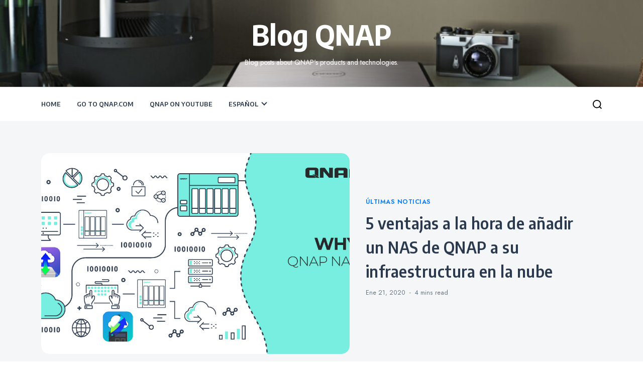

--- FILE ---
content_type: text/html; charset=UTF-8
request_url: https://blog.qnap.com/es/why-qnap-nas-es/
body_size: 18859
content:
<!doctype html>
<html lang="es-ES">

<head>
    <meta charset="UTF-8">
    <meta name="viewport" content="width=device-width, initial-scale=1">
    <link rel="profile" href="https://gmpg.org/xfn/11">

    <meta name='robots' content='index, follow, max-image-preview:large, max-snippet:-1, max-video-preview:-1' />
<link rel="alternate" href="https://blog.qnap.com/en/why-qnap-nas-en/" hreflang="en" />
<link rel="alternate" href="https://blog.qnap.com/zh/why-qnap-nas-zh/" hreflang="zh" />
<link rel="alternate" href="https://blog.qnap.com/de/why-qnap-nas-de/" hreflang="de" />
<link rel="alternate" href="https://blog.qnap.com/it/why-qnap-nas-it/" hreflang="it" />
<link rel="alternate" href="https://blog.qnap.com/fr/why-qnap-nas-fr/" hreflang="fr" />
<link rel="alternate" href="https://blog.qnap.com/pl/why-qnap-nas-pl/" hreflang="pl" />
<link rel="alternate" href="https://blog.qnap.com/ja/why-qnap-nas-ja/" hreflang="ja" />
<link rel="alternate" href="https://blog.qnap.com/es/why-qnap-nas-es/" hreflang="es" />

	<!-- This site is optimized with the Yoast SEO plugin v23.6 - https://yoast.com/wordpress/plugins/seo/ -->
	<title>5 ventajas a la hora de añadir un NAS de QNAP a su infraestructura en la nube | Blog QNAP</title>
	<link rel="canonical" href="https://blog.qnap.com/es/why-qnap-nas-es/" />
	<meta property="og:locale" content="es_ES" />
	<meta property="og:locale:alternate" content="en_US" />
	<meta property="og:locale:alternate" content="zh_TW" />
	<meta property="og:locale:alternate" content="de_DE" />
	<meta property="og:locale:alternate" content="it_IT" />
	<meta property="og:locale:alternate" content="fr_FR" />
	<meta property="og:locale:alternate" content="pl_PL" />
	<meta property="og:locale:alternate" content="ja_JP" />
	<meta property="og:type" content="article" />
	<meta property="og:title" content="5 ventajas a la hora de añadir un NAS de QNAP a su infraestructura en la nube | Blog QNAP" />
	<meta property="og:description" content="FacebookTweetPinLinkedInShares8 ¿Sabe que en una encuesta de IDC llevada a cabo en el año 2019, el 85 % de los encuestados comentó que sus empresas habían trasladado las aplicaciones y/o datos de las nubes públicas? Por supuesto que las nubes públicas ofrecen muchas ventajas a las personas y a las empresas, p.ej. no es necesario [&hellip;]" />
	<meta property="og:url" content="https://blog.qnap.com/es/why-qnap-nas-es/" />
	<meta property="og:site_name" content="Blog QNAP" />
	<meta property="article:publisher" content="https://www.facebook.com/QNAPSys/" />
	<meta property="article:published_time" content="2020-01-21T07:44:04+00:00" />
	<meta property="article:modified_time" content="2020-01-21T07:44:06+00:00" />
	<meta property="og:image" content="https://blog.qnap.com/wp-content/uploads/2019/12/19122330_EN_Hybrid-cloud-storage_1240x700_3.jpg" />
	<meta property="og:image:width" content="1240" />
	<meta property="og:image:height" content="700" />
	<meta property="og:image:type" content="image/jpeg" />
	<meta name="author" content="Michael Wang" />
	<meta name="twitter:card" content="summary_large_image" />
	<meta name="twitter:title" content="5 ventajas a la hora de añadir un NAS de QNAP a su infraestructura en la nube | Blog QNAP" />
	<meta name="twitter:description" content="¿Sabe que en una encuesta de IDC llevada a cabo en el año 2019, el 85 % de los encuestados comentó que sus empresas habían trasladado las aplicaciones y/o datos de las nubes públicas? Por supuest..." />
	<meta name="twitter:image" content="https://blog.qnap.com/wp-content/uploads/2019/12/19122330_EN_Hybrid-cloud-storage_1240x700_3.jpg" />
	<meta name="twitter:creator" content="@QNAP_nas" />
	<meta name="twitter:site" content="@QNAP_nas" />
	<meta name="twitter:label1" content="Escrito por" />
	<meta name="twitter:data1" content="Michael Wang" />
	<meta name="twitter:label2" content="Tiempo de lectura" />
	<meta name="twitter:data2" content="3 minutos" />
	<script type="application/ld+json" class="yoast-schema-graph">{"@context":"https://schema.org","@graph":[{"@type":"Article","@id":"https://blog.qnap.com/es/why-qnap-nas-es/#article","isPartOf":{"@id":"https://blog.qnap.com/es/why-qnap-nas-es/"},"author":{"name":"Michael Wang","@id":"https://blog.qnap.com/es/#/schema/person/a2520251178d090d71f84455609606eb"},"headline":"5 ventajas a la hora de añadir un NAS de QNAP a su infraestructura en la nube","datePublished":"2020-01-21T07:44:04+00:00","dateModified":"2020-01-21T07:44:06+00:00","mainEntityOfPage":{"@id":"https://blog.qnap.com/es/why-qnap-nas-es/"},"wordCount":695,"commentCount":0,"publisher":{"@id":"https://blog.qnap.com/es/#organization"},"image":{"@id":"https://blog.qnap.com/es/why-qnap-nas-es/#primaryimage"},"thumbnailUrl":"https://blog.qnap.com/wp-content/uploads/2019/12/19122330_EN_Hybrid-cloud-storage_1240x700_3.jpg","articleSection":["Últimas Noticias"],"inLanguage":"es","potentialAction":[{"@type":"CommentAction","name":"Comment","target":["https://blog.qnap.com/es/why-qnap-nas-es/#respond"]}]},{"@type":"WebPage","@id":"https://blog.qnap.com/es/why-qnap-nas-es/","url":"https://blog.qnap.com/es/why-qnap-nas-es/","name":"5 ventajas a la hora de añadir un NAS de QNAP a su infraestructura en la nube | Blog QNAP","isPartOf":{"@id":"https://blog.qnap.com/es/#website"},"primaryImageOfPage":{"@id":"https://blog.qnap.com/es/why-qnap-nas-es/#primaryimage"},"image":{"@id":"https://blog.qnap.com/es/why-qnap-nas-es/#primaryimage"},"thumbnailUrl":"https://blog.qnap.com/wp-content/uploads/2019/12/19122330_EN_Hybrid-cloud-storage_1240x700_3.jpg","datePublished":"2020-01-21T07:44:04+00:00","dateModified":"2020-01-21T07:44:06+00:00","breadcrumb":{"@id":"https://blog.qnap.com/es/why-qnap-nas-es/#breadcrumb"},"inLanguage":"es","potentialAction":[{"@type":"ReadAction","target":["https://blog.qnap.com/es/why-qnap-nas-es/"]}]},{"@type":"ImageObject","inLanguage":"es","@id":"https://blog.qnap.com/es/why-qnap-nas-es/#primaryimage","url":"https://blog.qnap.com/wp-content/uploads/2019/12/19122330_EN_Hybrid-cloud-storage_1240x700_3.jpg","contentUrl":"https://blog.qnap.com/wp-content/uploads/2019/12/19122330_EN_Hybrid-cloud-storage_1240x700_3.jpg","width":1240,"height":700},{"@type":"BreadcrumbList","@id":"https://blog.qnap.com/es/why-qnap-nas-es/#breadcrumb","itemListElement":[{"@type":"ListItem","position":1,"name":"Home","item":"https://blog.qnap.com/es/"},{"@type":"ListItem","position":2,"name":"5 ventajas a la hora de añadir un NAS de QNAP a su infraestructura en la nube"}]},{"@type":"WebSite","@id":"https://blog.qnap.com/es/#website","url":"https://blog.qnap.com/es/","name":"Blog QNAP","description":"Blog posts about QNAP&#039;s products and technologies.","publisher":{"@id":"https://blog.qnap.com/es/#organization"},"potentialAction":[{"@type":"SearchAction","target":{"@type":"EntryPoint","urlTemplate":"https://blog.qnap.com/es/?s={search_term_string}"},"query-input":{"@type":"PropertyValueSpecification","valueRequired":true,"valueName":"search_term_string"}}],"inLanguage":"es"},{"@type":"Organization","@id":"https://blog.qnap.com/es/#organization","name":"QNAP Systems, Inc.","url":"https://blog.qnap.com/es/","logo":{"@type":"ImageObject","inLanguage":"es","@id":"https://blog.qnap.com/es/#/schema/logo/image/","url":"https://blog.qnap.com/wp-content/uploads/2020/12/QNAP_logo_color.png","contentUrl":"https://blog.qnap.com/wp-content/uploads/2020/12/QNAP_logo_color.png","width":1404,"height":239,"caption":"QNAP Systems, Inc."},"image":{"@id":"https://blog.qnap.com/es/#/schema/logo/image/"},"sameAs":["https://www.facebook.com/QNAPSys/","https://x.com/QNAP_nas","https://www.instagram.com/qnap_official/","https://www.linkedin.com/company/qnap-systems-inc/","https://www.youtube.com/user/qnapsys","https://en.wikipedia.org/wiki/QNAP_Systems"]},{"@type":"Person","@id":"https://blog.qnap.com/es/#/schema/person/a2520251178d090d71f84455609606eb","name":"Michael Wang","image":{"@type":"ImageObject","inLanguage":"es","@id":"https://blog.qnap.com/es/#/schema/person/image/","url":"https://secure.gravatar.com/avatar/255149a186aaa9ce7823aa6de1dce1fa?s=96&d=mm&r=g","contentUrl":"https://secure.gravatar.com/avatar/255149a186aaa9ce7823aa6de1dce1fa?s=96&d=mm&r=g","caption":"Michael Wang"},"url":"https://blog.qnap.com/es/author/michaelwang/"}]}</script>
	<!-- / Yoast SEO plugin. -->


<link rel='dns-prefetch' href='//translate.google.com' />
<link rel='dns-prefetch' href='//fonts.googleapis.com' />
<link rel='stylesheet' id='dashicons-css' href='https://blog.qnap.com/wp-includes/css/dashicons.min.css?ver=79a2b539efa38138723606eb6ae88098' media='all' />
<link rel='stylesheet' id='post-views-counter-frontend-css' href='https://blog.qnap.com/wp-content/plugins/post-views-counter/css/frontend.css?ver=1.7.0' media='all' />
<link rel='stylesheet' id='shared-counts-css' href='https://blog.qnap.com/wp-content/plugins/Shared-Counts-1.5.0/assets/css/shared-counts.min.css?ver=1.5.0' media='all' />
<link rel='stylesheet' id='wp-block-library-css' href='https://blog.qnap.com/wp-includes/css/dist/block-library/style.min.css?ver=79a2b539efa38138723606eb6ae88098' media='all' />
<style id='classic-theme-styles-inline-css'>
/*! This file is auto-generated */
.wp-block-button__link{color:#fff;background-color:#32373c;border-radius:9999px;box-shadow:none;text-decoration:none;padding:calc(.667em + 2px) calc(1.333em + 2px);font-size:1.125em}.wp-block-file__button{background:#32373c;color:#fff;text-decoration:none}
</style>
<style id='global-styles-inline-css'>
:root{--wp--preset--aspect-ratio--square: 1;--wp--preset--aspect-ratio--4-3: 4/3;--wp--preset--aspect-ratio--3-4: 3/4;--wp--preset--aspect-ratio--3-2: 3/2;--wp--preset--aspect-ratio--2-3: 2/3;--wp--preset--aspect-ratio--16-9: 16/9;--wp--preset--aspect-ratio--9-16: 9/16;--wp--preset--color--black: #000000;--wp--preset--color--cyan-bluish-gray: #abb8c3;--wp--preset--color--white: #ffffff;--wp--preset--color--pale-pink: #f78da7;--wp--preset--color--vivid-red: #cf2e2e;--wp--preset--color--luminous-vivid-orange: #ff6900;--wp--preset--color--luminous-vivid-amber: #fcb900;--wp--preset--color--light-green-cyan: #7bdcb5;--wp--preset--color--vivid-green-cyan: #00d084;--wp--preset--color--pale-cyan-blue: #8ed1fc;--wp--preset--color--vivid-cyan-blue: #0693e3;--wp--preset--color--vivid-purple: #9b51e0;--wp--preset--gradient--vivid-cyan-blue-to-vivid-purple: linear-gradient(135deg,rgba(6,147,227,1) 0%,rgb(155,81,224) 100%);--wp--preset--gradient--light-green-cyan-to-vivid-green-cyan: linear-gradient(135deg,rgb(122,220,180) 0%,rgb(0,208,130) 100%);--wp--preset--gradient--luminous-vivid-amber-to-luminous-vivid-orange: linear-gradient(135deg,rgba(252,185,0,1) 0%,rgba(255,105,0,1) 100%);--wp--preset--gradient--luminous-vivid-orange-to-vivid-red: linear-gradient(135deg,rgba(255,105,0,1) 0%,rgb(207,46,46) 100%);--wp--preset--gradient--very-light-gray-to-cyan-bluish-gray: linear-gradient(135deg,rgb(238,238,238) 0%,rgb(169,184,195) 100%);--wp--preset--gradient--cool-to-warm-spectrum: linear-gradient(135deg,rgb(74,234,220) 0%,rgb(151,120,209) 20%,rgb(207,42,186) 40%,rgb(238,44,130) 60%,rgb(251,105,98) 80%,rgb(254,248,76) 100%);--wp--preset--gradient--blush-light-purple: linear-gradient(135deg,rgb(255,206,236) 0%,rgb(152,150,240) 100%);--wp--preset--gradient--blush-bordeaux: linear-gradient(135deg,rgb(254,205,165) 0%,rgb(254,45,45) 50%,rgb(107,0,62) 100%);--wp--preset--gradient--luminous-dusk: linear-gradient(135deg,rgb(255,203,112) 0%,rgb(199,81,192) 50%,rgb(65,88,208) 100%);--wp--preset--gradient--pale-ocean: linear-gradient(135deg,rgb(255,245,203) 0%,rgb(182,227,212) 50%,rgb(51,167,181) 100%);--wp--preset--gradient--electric-grass: linear-gradient(135deg,rgb(202,248,128) 0%,rgb(113,206,126) 100%);--wp--preset--gradient--midnight: linear-gradient(135deg,rgb(2,3,129) 0%,rgb(40,116,252) 100%);--wp--preset--font-size--small: 13px;--wp--preset--font-size--medium: 20px;--wp--preset--font-size--large: 36px;--wp--preset--font-size--x-large: 42px;--wp--preset--spacing--20: 0.44rem;--wp--preset--spacing--30: 0.67rem;--wp--preset--spacing--40: 1rem;--wp--preset--spacing--50: 1.5rem;--wp--preset--spacing--60: 2.25rem;--wp--preset--spacing--70: 3.38rem;--wp--preset--spacing--80: 5.06rem;--wp--preset--shadow--natural: 6px 6px 9px rgba(0, 0, 0, 0.2);--wp--preset--shadow--deep: 12px 12px 50px rgba(0, 0, 0, 0.4);--wp--preset--shadow--sharp: 6px 6px 0px rgba(0, 0, 0, 0.2);--wp--preset--shadow--outlined: 6px 6px 0px -3px rgba(255, 255, 255, 1), 6px 6px rgba(0, 0, 0, 1);--wp--preset--shadow--crisp: 6px 6px 0px rgba(0, 0, 0, 1);}:where(.is-layout-flex){gap: 0.5em;}:where(.is-layout-grid){gap: 0.5em;}body .is-layout-flex{display: flex;}.is-layout-flex{flex-wrap: wrap;align-items: center;}.is-layout-flex > :is(*, div){margin: 0;}body .is-layout-grid{display: grid;}.is-layout-grid > :is(*, div){margin: 0;}:where(.wp-block-columns.is-layout-flex){gap: 2em;}:where(.wp-block-columns.is-layout-grid){gap: 2em;}:where(.wp-block-post-template.is-layout-flex){gap: 1.25em;}:where(.wp-block-post-template.is-layout-grid){gap: 1.25em;}.has-black-color{color: var(--wp--preset--color--black) !important;}.has-cyan-bluish-gray-color{color: var(--wp--preset--color--cyan-bluish-gray) !important;}.has-white-color{color: var(--wp--preset--color--white) !important;}.has-pale-pink-color{color: var(--wp--preset--color--pale-pink) !important;}.has-vivid-red-color{color: var(--wp--preset--color--vivid-red) !important;}.has-luminous-vivid-orange-color{color: var(--wp--preset--color--luminous-vivid-orange) !important;}.has-luminous-vivid-amber-color{color: var(--wp--preset--color--luminous-vivid-amber) !important;}.has-light-green-cyan-color{color: var(--wp--preset--color--light-green-cyan) !important;}.has-vivid-green-cyan-color{color: var(--wp--preset--color--vivid-green-cyan) !important;}.has-pale-cyan-blue-color{color: var(--wp--preset--color--pale-cyan-blue) !important;}.has-vivid-cyan-blue-color{color: var(--wp--preset--color--vivid-cyan-blue) !important;}.has-vivid-purple-color{color: var(--wp--preset--color--vivid-purple) !important;}.has-black-background-color{background-color: var(--wp--preset--color--black) !important;}.has-cyan-bluish-gray-background-color{background-color: var(--wp--preset--color--cyan-bluish-gray) !important;}.has-white-background-color{background-color: var(--wp--preset--color--white) !important;}.has-pale-pink-background-color{background-color: var(--wp--preset--color--pale-pink) !important;}.has-vivid-red-background-color{background-color: var(--wp--preset--color--vivid-red) !important;}.has-luminous-vivid-orange-background-color{background-color: var(--wp--preset--color--luminous-vivid-orange) !important;}.has-luminous-vivid-amber-background-color{background-color: var(--wp--preset--color--luminous-vivid-amber) !important;}.has-light-green-cyan-background-color{background-color: var(--wp--preset--color--light-green-cyan) !important;}.has-vivid-green-cyan-background-color{background-color: var(--wp--preset--color--vivid-green-cyan) !important;}.has-pale-cyan-blue-background-color{background-color: var(--wp--preset--color--pale-cyan-blue) !important;}.has-vivid-cyan-blue-background-color{background-color: var(--wp--preset--color--vivid-cyan-blue) !important;}.has-vivid-purple-background-color{background-color: var(--wp--preset--color--vivid-purple) !important;}.has-black-border-color{border-color: var(--wp--preset--color--black) !important;}.has-cyan-bluish-gray-border-color{border-color: var(--wp--preset--color--cyan-bluish-gray) !important;}.has-white-border-color{border-color: var(--wp--preset--color--white) !important;}.has-pale-pink-border-color{border-color: var(--wp--preset--color--pale-pink) !important;}.has-vivid-red-border-color{border-color: var(--wp--preset--color--vivid-red) !important;}.has-luminous-vivid-orange-border-color{border-color: var(--wp--preset--color--luminous-vivid-orange) !important;}.has-luminous-vivid-amber-border-color{border-color: var(--wp--preset--color--luminous-vivid-amber) !important;}.has-light-green-cyan-border-color{border-color: var(--wp--preset--color--light-green-cyan) !important;}.has-vivid-green-cyan-border-color{border-color: var(--wp--preset--color--vivid-green-cyan) !important;}.has-pale-cyan-blue-border-color{border-color: var(--wp--preset--color--pale-cyan-blue) !important;}.has-vivid-cyan-blue-border-color{border-color: var(--wp--preset--color--vivid-cyan-blue) !important;}.has-vivid-purple-border-color{border-color: var(--wp--preset--color--vivid-purple) !important;}.has-vivid-cyan-blue-to-vivid-purple-gradient-background{background: var(--wp--preset--gradient--vivid-cyan-blue-to-vivid-purple) !important;}.has-light-green-cyan-to-vivid-green-cyan-gradient-background{background: var(--wp--preset--gradient--light-green-cyan-to-vivid-green-cyan) !important;}.has-luminous-vivid-amber-to-luminous-vivid-orange-gradient-background{background: var(--wp--preset--gradient--luminous-vivid-amber-to-luminous-vivid-orange) !important;}.has-luminous-vivid-orange-to-vivid-red-gradient-background{background: var(--wp--preset--gradient--luminous-vivid-orange-to-vivid-red) !important;}.has-very-light-gray-to-cyan-bluish-gray-gradient-background{background: var(--wp--preset--gradient--very-light-gray-to-cyan-bluish-gray) !important;}.has-cool-to-warm-spectrum-gradient-background{background: var(--wp--preset--gradient--cool-to-warm-spectrum) !important;}.has-blush-light-purple-gradient-background{background: var(--wp--preset--gradient--blush-light-purple) !important;}.has-blush-bordeaux-gradient-background{background: var(--wp--preset--gradient--blush-bordeaux) !important;}.has-luminous-dusk-gradient-background{background: var(--wp--preset--gradient--luminous-dusk) !important;}.has-pale-ocean-gradient-background{background: var(--wp--preset--gradient--pale-ocean) !important;}.has-electric-grass-gradient-background{background: var(--wp--preset--gradient--electric-grass) !important;}.has-midnight-gradient-background{background: var(--wp--preset--gradient--midnight) !important;}.has-small-font-size{font-size: var(--wp--preset--font-size--small) !important;}.has-medium-font-size{font-size: var(--wp--preset--font-size--medium) !important;}.has-large-font-size{font-size: var(--wp--preset--font-size--large) !important;}.has-x-large-font-size{font-size: var(--wp--preset--font-size--x-large) !important;}
:where(.wp-block-post-template.is-layout-flex){gap: 1.25em;}:where(.wp-block-post-template.is-layout-grid){gap: 1.25em;}
:where(.wp-block-columns.is-layout-flex){gap: 2em;}:where(.wp-block-columns.is-layout-grid){gap: 2em;}
:root :where(.wp-block-pullquote){font-size: 1.5em;line-height: 1.6;}
</style>
<link rel='stylesheet' id='google-language-translator-css' href='https://blog.qnap.com/wp-content/plugins/google-language-translator/css/style.css?ver=6.0.20' media='' />
<link rel='stylesheet' id='public-blog-body-css' href='//fonts.googleapis.com/css2?family=Jost:ital,wght@0,300;0,400;0,500;0,600;1,300;1,400;1,500;1,600&#038;display=swap' media='all' />
<link rel='stylesheet' id='public-heading-font-css' href='//fonts.googleapis.com/css2?family=Encode+Sans+Semi+Condensed:wght@100;200;300;400;500;600;700;800;900&#038;display=swap' media='all' />
<link rel='stylesheet' id='public-style-css' href='https://blog.qnap.com/wp-content/themes/public-blog/style.css?ver=1.0.0' media='all' />
<script src="https://blog.qnap.com/wp-includes/js/jquery/jquery.min.js?ver=3.7.1" id="jquery-core-js"></script>
<script src="https://blog.qnap.com/wp-includes/js/jquery/jquery-migrate.min.js?ver=3.4.1" id="jquery-migrate-js"></script>
<link rel="https://api.w.org/" href="https://blog.qnap.com/wp-json/" /><link rel="alternate" title="JSON" type="application/json" href="https://blog.qnap.com/wp-json/wp/v2/posts/2890" />
<link rel='shortlink' href='https://blog.qnap.com/?p=2890' />
<style>#google_language_translator{width:auto!important;}div.skiptranslate.goog-te-gadget{display:inline!important;}.goog-tooltip{display: none!important;}.goog-tooltip:hover{display: none!important;}.goog-text-highlight{background-color:transparent!important;border:none!important;box-shadow:none!important;}#google_language_translator select.goog-te-combo{color:#32373c;}#flags{display:none;}#google_language_translator{color:transparent;}body{top:0px!important;}#goog-gt-{display:none!important;}font font{background-color:transparent!important;box-shadow:none!important;position:initial!important;}#glt-translate-trigger{left:20px;right:auto;}#glt-translate-trigger > span{color:#ffffff;}#glt-translate-trigger{background:#f89406;}.goog-te-gadget .goog-te-combo{width:100%;}</style>		<style>
			/* customized */
			.canvas-button, .site-logo .custom-logo-link, .top-nav, .top-header, .top-header .top-header-in .social-list li, footer.site-footer .footer-in .footer-social ul.social-list .custom-logo-link {
				display: none !important;
			}
			select.goog-te-combo {
				margin-right: .5rem !important;
			}
			.skiptranslate.goog-te-gadget {
				display: flex;
				align-items: center;
				color: #303030;
				margin-left: .5rem;
				flex-wrap: wrap;
				max-width: 160px;
			}

			.skiptranslate.goog-te-gadget a img {
				display: inline;
			}

			.goog-logo-link {
				display: flex;
			}

			.goog-logo-link, .goog-logo-link:visited {
				color: #303030 !important;
			}

			.site-footer .site-info {
				display: none;
			}

			footer.site-footer .footer-in {
				padding: 1rem 0;
			}

			footer .footer-widget-item {
				display:block;
				width: 100%;
			}

			footer.site-footer .footer-in .site-info {
				display: block;
				padding: 0;
				border: none;
			}

			footer.site-footer .footer-in .site-info p {
				text-align: center;
				margin-bottom: .5rem;
			}

			footer.site-footer .footer-in p{
				margin: 0;
			}

			footer.site-footer .footer-in .footer-social, #google_language_translator {
				display: flex;
				justify-content: center;
				align-items: center;
			}

			footer.site-footer .footer-in .footer-social ul.social-list {
				display: flex;
				margin-bottom: .5rem;
			}

			footer.site-footer .footer-in .footer-social ul.social-list li {
				display: flex;
				padding: 0;
				border: none;
			}

			footer.site-footer .footer-in .footer-social ul.social-list li:not(:last-child) {
				margin-right: 1rem;
			}

			footer.site-footer .footer-in .footer-social ul.social-list li a svg {
				max-height: 18px;
    			fill: #93a094;
			}

			@media screen and (min-width: 992px) {
				footer .footer-widget-item {
					display:flex;
					align-items: center;
					justify-content: space-between;
				}

				footer.site-footer .footer-in .footer-social ul.social-list{
					margin-right: 1rem;
				}

				#footer-right {
					display: flex;
					align-items: center;
				}

				footer.site-footer .footer-in .site-info p, footer.site-footer .footer-in .footer-social ul.social-list {
					margin-bottom: 0;
				}

				.skiptranslate.goog-te-gadget {
					max-width: unset;
				}
			}

			.comment-navigation .nav-links a:hover .nav-title, .posts-navigation .nav-links a:hover .nav-title, .post-navigation .nav-links a:hover .nav-title, .post-navigation .nav-links a:hover .post-nav-thumb 			svg, .post.hentry .entry-content p a, .author-bio-content a:hover, .has-inline-color, .main-navigation ul li a:hover, .entry-categories .entry-categories-inner a, .post-date.meta-wrapper a:hover, 				.related-post.hentry.post .entry-header a:hover, .main-navigation ul li.menu-item-has-current a, .main-navigation ul li.page_item_has_current a, .main-navigation ul li.current-menu-item a, .main-					navigation ul li:hover a, .custom-breadcrumb .breadcrumb-title h1:hover, .nav-previous:hover span, .nav-next:hover span {
				color: #007aff !important;
			}

			.post.hentry .entry-header h2.entry-title a {
				background-image: linear-gradient(to right, #007aff 0%, #EAEAEA 100%) !important;
			}

			.main-navigation ul li.menu-item-has-children ul::before, .main-navigation ul li.page_item_has_children ul::before {
				border-color: #007aff transparent !important;
			}

			.main-navigation ul li.menu-item-has-children ul, .main-navigation ul li.page_item_has_children ul {
				border-top: 2px solid #007aff;
			}

			.pagination .nav-links .page-numbers.current, .pagination .nav-links .page-numbers:hover, .pagination .nav-links .page-numbers:focus, .pagination .nav-links .page-numbers:active {
				background-color: #007aff !important;
				border-color: #007aff !important;
			}

			.custom-breadcrumb .breadcrumb-title::after, .goto-top {
				background-color: #007aff !important;
			}

			header.site-header .search-toggle a:hover svg {
				fill: #007aff !important;
			}

			a.common-button.is-icon.is-border {
				background-color: transparent;
				color: #0074e1;
				border: 1px solid #0074e1;
				position: relative;
				line-height: 1.5em;
				border-radius: 4px;
				box-sizing: border-box;
				width: -webkit-fit-content;
				width: -moz-fit-content;
				width: fit-content;
				display: -webkit-inline-box;
				display: -ms-inline-flexbox;
				display: inline-flex;
				transition: all .2s ease-in;
				font-size: 1.125rem;
				padding: 0.75rem calc(1.325rem + 0.9vw);
				cursor: pointer;
			}

			input.submit, input.submit:hover {
				background-color: transparent;
				color: #fff;
				border: 1px solid #0074e1;
				background-color: #0074e1;
				position: relative;
				line-height: 1.5em;
				border-radius: 4px;
				box-sizing: border-box;
				width: -webkit-fit-content;
				width: -moz-fit-content;
				width: fit-content;
				display: -webkit-inline-box;
				display: -ms-inline-flexbox;
				display: inline-flex;
				transition: all .2s ease-in;
				font-size: 1.125rem;
				padding: 0.75rem calc(1.325rem + 0.9vw);
				cursor: pointer;
			}

			a.common-button.is-icon.is-border:hover {
				border-color: #0074e1;
    			color: #fff !important;
			}

			a.common-button.is-icon.is-border:hover:before {
				background-color: #0074e1;
				border-radius: 0;
				content: " ";
				width: 0;
				height: 100%;
				position: absolute;
				top: 0;
				left: 0;
				-webkit-animation: btnArrowHoverAni .5s ease forwards;
				animation: btnArrowHoverAni .5s ease forwards;
			}

			@keyframes btnArrowHoverAni {
				from {
					width: 0%;
				}
				to {
					width: 100%;
				}
			}

			[class*=common-button].is-icon:hover span, [class*=common-button].is-icon span {
				margin-right: 0 !important;
			}

			a.common-button.is-icon.is-border span {
				position: relative;
				top: 1px;
				display: -webkit-inline-box;
				display: -ms-inline-flexbox;
				display: inline-flex;
				align-items: center;
				transform: translate3d(-1rem,0,0);
				transition: all .2s ease;
			}

			a.common-button.is-icon.is-border span:after {
				content: "→";
				position: absolute;
				right: -30px;
				width: 0;
				overflow: hidden;
				transition: all .2s ease;
			}

			a.common-button.is-icon.is-border:hover span:after {
				width: 18px;
				transition: all .2s ease;
			}
			@media (min-width: 1280px) {
				a.common-button.is-icon.is-border span {
					transform: translateZ(0);
				}

				a.common-button.is-icon.is-border:hover span{
					transform: translate3d(-1rem,0,0);
				}
			}

            .single-post .post .entry-content ul.wp-block-list{
                margin-bottom: 1.5rem;
            }
			/* customized */
		</style>
		<style type="text/css">
					.site-title a,
			.site-description {
				color: #ffffff;
			}
				</style>
		<!-- Global site tag (gtag.js) - Google Analytics -->
<script async src="https://www.googletagmanager.com/gtag/js?id=UA-1687532-32"></script>
<script>
  window.dataLayer = window.dataLayer || [];
  function gtag(){dataLayer.push(arguments);}
  gtag('js', new Date());

  gtag('config', 'UA-1687532-32');
</script>
<link rel="icon" href="https://blog.qnap.com/wp-content/uploads/2018/08/256-256-150x150.png" sizes="32x32" />
<link rel="icon" href="https://blog.qnap.com/wp-content/uploads/2018/08/256-256.png" sizes="192x192" />
<link rel="apple-touch-icon" href="https://blog.qnap.com/wp-content/uploads/2018/08/256-256.png" />
<meta name="msapplication-TileImage" content="https://blog.qnap.com/wp-content/uploads/2018/08/256-256.png" />
</head>

<body data-rsssl=1 class="post-template-default single single-post postid-2890 single-format-standard">

        <div id="page" class="site">
        <a class="skip-link screen-reader-text" href="#primary">Skip to content</a>
        
        <!-- header start -->
        <header class="site-header  header-image "
            style="background-image:url(https://blog.qnap.com/wp-content/uploads/2022/07/cropped-cropped-1280x850_2560x1700.jpg); background-size: cover; background-position: center; background-repeat: no-repeat;">
            <div class="top-header">
                <div class="rpl-container">
                    <div class="top-header-in">
                        <nav class="top-nav">
                            <div id="menu-2" class="menu"></div>
                        </nav>
                        <ul class="social-list">
                            
                        </ul>
                    </div>
                </div>
            </div>
            <div class="middle-header">
                <div class="rpl-container">
                    <div class="middle-header-in">
                        <!-- .site-branding -->
                        <div class="site-logo">
                                                        <p class="site-title"><a href="https://blog.qnap.com/es/"
                                    rel="home">Blog QNAP</a></p>
                                                        <p class="site-description">
                                Blog posts about QNAP&#039;s products and technologies.                            </p>
                                                    </div>
                    </div>
                </div>
            </div>
            <div class="canvas-menu">
                <div class="canvas-overlay"></div>
                <div class="canvas-sidebar">
                    <a href="#" class="close-sidebar">
                        <svg class="svg-icon" width="24" height="24" aria-hidden="true" role="img" focusable="false" xmlns="http://www.w3.org/2000/svg" width="16" height="16" viewBox="0 0 16 16">
		<polygon fill="" fill-rule="evenodd" points="6.852 7.649 .399 1.195 1.445 .149 7.899 6.602 14.352 .149 15.399 1.195 8.945 7.649 15.399 14.102 14.352 15.149 7.899 8.695 1.445 15.149 .399 14.102"/>
		</svg>                    </a>
                    <div class=" widget about-widget">
                        <div class="sidebar-title is-center">
                            <h3 class="widget-title">About Me</h3>
                        </div>

                        
                        <div class="about-body text-center">
                            <h5 class="author-name">
                                I am public blog                            </h5>
                            <p class="author-description">
                                Hello word I am Public Blog                            </p>
                            <div class="social-icons">
                                <ul>
                                                                        <li><a
                                            href="https://www.facebook.com/"><svg class="svg-icon" width="24" height="24" aria-hidden="true" role="img" focusable="false" width="24" height="24" viewBox="0 0 24 24" version="1.1" xmlns="http://www.w3.org/2000/svg"><path d="M12 2C6.5 2 2 6.5 2 12c0 5 3.7 9.1 8.4 9.9v-7H7.9V12h2.5V9.8c0-2.5 1.5-3.9 3.8-3.9 1.1 0 2.2.2 2.2.2v2.5h-1.3c-1.2 0-1.6.8-1.6 1.6V12h2.8l-.4 2.9h-2.3v7C18.3 21.1 22 17 22 12c0-5.5-4.5-10-10-10z"></path></svg></a></li>
                                                                        
                                    <li><a href="https://www.instagram.com/"><svg class="svg-icon" width="24" height="24" aria-hidden="true" role="img" focusable="false" width="24" height="24" viewBox="0 0 24 24" version="1.1" xmlns="http://www.w3.org/2000/svg"><path d="M12,4.622c2.403,0,2.688,0.009,3.637,0.052c0.877,0.04,1.354,0.187,1.671,0.31c0.42,0.163,0.72,0.358,1.035,0.673 c0.315,0.315,0.51,0.615,0.673,1.035c0.123,0.317,0.27,0.794,0.31,1.671c0.043,0.949,0.052,1.234,0.052,3.637 s-0.009,2.688-0.052,3.637c-0.04,0.877-0.187,1.354-0.31,1.671c-0.163,0.42-0.358,0.72-0.673,1.035 c-0.315,0.315-0.615,0.51-1.035,0.673c-0.317,0.123-0.794,0.27-1.671,0.31c-0.949,0.043-1.233,0.052-3.637,0.052 s-2.688-0.009-3.637-0.052c-0.877-0.04-1.354-0.187-1.671-0.31c-0.42-0.163-0.72-0.358-1.035-0.673 c-0.315-0.315-0.51-0.615-0.673-1.035c-0.123-0.317-0.27-0.794-0.31-1.671C4.631,14.688,4.622,14.403,4.622,12 s0.009-2.688,0.052-3.637c0.04-0.877,0.187-1.354,0.31-1.671c0.163-0.42,0.358-0.72,0.673-1.035 c0.315-0.315,0.615-0.51,1.035-0.673c0.317-0.123,0.794-0.27,1.671-0.31C9.312,4.631,9.597,4.622,12,4.622 M12,3 C9.556,3,9.249,3.01,8.289,3.054C7.331,3.098,6.677,3.25,6.105,3.472C5.513,3.702,5.011,4.01,4.511,4.511 c-0.5,0.5-0.808,1.002-1.038,1.594C3.25,6.677,3.098,7.331,3.054,8.289C3.01,9.249,3,9.556,3,12c0,2.444,0.01,2.751,0.054,3.711 c0.044,0.958,0.196,1.612,0.418,2.185c0.23,0.592,0.538,1.094,1.038,1.594c0.5,0.5,1.002,0.808,1.594,1.038 c0.572,0.222,1.227,0.375,2.185,0.418C9.249,20.99,9.556,21,12,21s2.751-0.01,3.711-0.054c0.958-0.044,1.612-0.196,2.185-0.418 c0.592-0.23,1.094-0.538,1.594-1.038c0.5-0.5,0.808-1.002,1.038-1.594c0.222-0.572,0.375-1.227,0.418-2.185 C20.99,14.751,21,14.444,21,12s-0.01-2.751-0.054-3.711c-0.044-0.958-0.196-1.612-0.418-2.185c-0.23-0.592-0.538-1.094-1.038-1.594 c-0.5-0.5-1.002-0.808-1.594-1.038c-0.572-0.222-1.227-0.375-2.185-0.418C14.751,3.01,14.444,3,12,3L12,3z M12,7.378 c-2.552,0-4.622,2.069-4.622,4.622S9.448,16.622,12,16.622s4.622-2.069,4.622-4.622S14.552,7.378,12,7.378z M12,15 c-1.657,0-3-1.343-3-3s1.343-3,3-3s3,1.343,3,3S13.657,15,12,15z M16.804,6.116c-0.596,0-1.08,0.484-1.08,1.08 s0.484,1.08,1.08,1.08c0.596,0,1.08-0.484,1.08-1.08S17.401,6.116,16.804,6.116z"></path></svg>                                    </a></li>
                                    
                                    
                                    <li><a
                                            href="https://www.twitter.com/"><svg class="svg-icon" width="24" height="24" aria-hidden="true" role="img" focusable="false" width="24" height="24" viewBox="0 0 24 24" version="1.1" xmlns="http://www.w3.org/2000/svg"><path d="M22.23,5.924c-0.736,0.326-1.527,0.547-2.357,0.646c0.847-0.508,1.498-1.312,1.804-2.27 c-0.793,0.47-1.671,0.812-2.606,0.996C18.324,4.498,17.257,4,16.077,4c-2.266,0-4.103,1.837-4.103,4.103 c0,0.322,0.036,0.635,0.106,0.935C8.67,8.867,5.647,7.234,3.623,4.751C3.27,5.357,3.067,6.062,3.067,6.814 c0,1.424,0.724,2.679,1.825,3.415c-0.673-0.021-1.305-0.206-1.859-0.513c0,0.017,0,0.034,0,0.052c0,1.988,1.414,3.647,3.292,4.023 c-0.344,0.094-0.707,0.144-1.081,0.144c-0.264,0-0.521-0.026-0.772-0.074c0.522,1.63,2.038,2.816,3.833,2.85 c-1.404,1.1-3.174,1.756-5.096,1.756c-0.331,0-0.658-0.019-0.979-0.057c1.816,1.164,3.973,1.843,6.29,1.843 c7.547,0,11.675-6.252,11.675-11.675c0-0.178-0.004-0.355-0.012-0.531C20.985,7.47,21.68,6.747,22.23,5.924z"></path></svg></a></li>
                                    
                                    
                                    <li><a
                                            href="https://www.linkedin.com/"><svg class="svg-icon" width="24" height="24" aria-hidden="true" role="img" focusable="false" width="24" height="24" viewBox="0 0 24 24" version="1.1" xmlns="http://www.w3.org/2000/svg"><path d="M19.7,3H4.3C3.582,3,3,3.582,3,4.3v15.4C3,20.418,3.582,21,4.3,21h15.4c0.718,0,1.3-0.582,1.3-1.3V4.3 C21,3.582,20.418,3,19.7,3z M8.339,18.338H5.667v-8.59h2.672V18.338z M7.004,8.574c-0.857,0-1.549-0.694-1.549-1.548 c0-0.855,0.691-1.548,1.549-1.548c0.854,0,1.547,0.694,1.547,1.548C8.551,7.881,7.858,8.574,7.004,8.574z M18.339,18.338h-2.669 v-4.177c0-0.996-0.017-2.278-1.387-2.278c-1.389,0-1.601,1.086-1.601,2.206v4.249h-2.667v-8.59h2.559v1.174h0.037 c0.356-0.675,1.227-1.387,2.526-1.387c2.703,0,3.203,1.779,3.203,4.092V18.338z"></path></svg></a></li>
                                    
                                    
                                    <li><a
                                            href="https://www.youtube.com/"><svg class="svg-icon" width="24" height="24" aria-hidden="true" role="img" focusable="false" width="24" height="24" viewBox="0 0 24 24" version="1.1" xmlns="http://www.w3.org/2000/svg"><path d="M21.8,8.001c0,0-0.195-1.378-0.795-1.985c-0.76-0.797-1.613-0.801-2.004-0.847c-2.799-0.202-6.997-0.202-6.997-0.202 h-0.009c0,0-4.198,0-6.997,0.202C4.608,5.216,3.756,5.22,2.995,6.016C2.395,6.623,2.2,8.001,2.2,8.001S2,9.62,2,11.238v1.517 c0,1.618,0.2,3.237,0.2,3.237s0.195,1.378,0.795,1.985c0.761,0.797,1.76,0.771,2.205,0.855c1.6,0.153,6.8,0.201,6.8,0.201 s4.203-0.006,7.001-0.209c0.391-0.047,1.243-0.051,2.004-0.847c0.6-0.607,0.795-1.985,0.795-1.985s0.2-1.618,0.2-3.237v-1.517 C22,9.62,21.8,8.001,21.8,8.001z M9.935,14.594l-0.001-5.62l5.404,2.82L9.935,14.594z"></path></svg></a></li>
                                    
                                                                        <li><a
                                            href="https://www.medium.com/"><svg class="svg-icon" width="24" height="24" aria-hidden="true" role="img" focusable="false" width="24" height="24" viewBox="0 0 24 24" version="1.1" xmlns="http://www.w3.org/2000/svg"><path d="M20.962,7.257l-5.457,8.867l-3.923-6.375l3.126-5.08c0.112-0.182,0.319-0.286,0.527-0.286c0.05,0,0.1,0.008,0.149,0.02 c0.039,0.01,0.078,0.023,0.114,0.041l5.43,2.715l0.006,0.003c0.004,0.002,0.007,0.006,0.011,0.008 C20.971,7.191,20.98,7.227,20.962,7.257z M9.86,8.592v5.783l5.14,2.57L9.86,8.592z M15.772,17.331l4.231,2.115 C20.554,19.721,21,19.529,21,19.016V8.835L15.772,17.331z M8.968,7.178L3.665,4.527C3.569,4.479,3.478,4.456,3.395,4.456 C3.163,4.456,3,4.636,3,4.938v11.45c0,0.306,0.224,0.669,0.498,0.806l4.671,2.335c0.12,0.06,0.234,0.088,0.337,0.088 c0.29,0,0.494-0.225,0.494-0.602V7.231C9,7.208,8.988,7.188,8.968,7.178z"></path></svg></a></li>
                                    
                                </ul>
                            </div>
                        </div>
                    </div>
                
                </div>
            </div>
            <div class="bottom-header">
                <div class="rpl-container">
                    <div class="bottom-header-in">
                        
                        <div class="main-navigation-wrap">
                            <div class="mobile-menu">
                                <div class="mobile-menu-button">
                                    <a href="#" class="toggle-button open-button">
                                        <span></span>
                                        <span></span>
                                        <span></span>
                                        <span></span>
                                    </a>
                                    <b>Menu</b>
                                </div>
                            </div>
                            <nav class="main-navigation">
                                <a href="#" class="toggle-button active">
                                    <span></span>
                                    <span></span>
                                    <span></span>
                                    <span></span>
                                </a>
                                <div class="menu-menu_es-container"><ul id="primary-menu" class="menu"><li id="menu-item-2114" class="menu-item menu-item-type-custom menu-item-object-custom menu-item-home menu-item-2114"><a href="https://blog.qnap.com/es/">Home</a></li>
<li id="menu-item-3307" class="menu-item menu-item-type-custom menu-item-object-custom menu-item-3307"><a href="https://www.qnap.com/">Go to qnap.com</a></li>
<li id="menu-item-2989" class="menu-item menu-item-type-custom menu-item-object-custom menu-item-2989"><a href="https://www.youtube.com/user/qnapsys">QNAP on YouTube</a></li>
<li id="menu-item-2113" class="pll-parent-menu-item menu-item menu-item-type-custom menu-item-object-custom current-menu-parent menu-item-has-children menu-item-2113"><a href="#pll_switcher">Español</a>
<ul class="sub-menu">
	<li id="menu-item-2113-en" class="lang-item lang-item-92 lang-item-en lang-item-first menu-item menu-item-type-custom menu-item-object-custom menu-item-2113-en"><a href="https://blog.qnap.com/en/why-qnap-nas-en/" hreflang="en-US" lang="en-US">English</a></li>
	<li id="menu-item-2113-zh" class="lang-item lang-item-89 lang-item-zh menu-item menu-item-type-custom menu-item-object-custom menu-item-2113-zh"><a href="https://blog.qnap.com/zh/why-qnap-nas-zh/" hreflang="zh-TW" lang="zh-TW">中文 (台灣)</a></li>
	<li id="menu-item-2113-de" class="lang-item lang-item-336 lang-item-de menu-item menu-item-type-custom menu-item-object-custom menu-item-2113-de"><a href="https://blog.qnap.com/de/why-qnap-nas-de/" hreflang="de-DE" lang="de-DE">Deutsch</a></li>
	<li id="menu-item-2113-it" class="lang-item lang-item-340 lang-item-it menu-item menu-item-type-custom menu-item-object-custom menu-item-2113-it"><a href="https://blog.qnap.com/it/why-qnap-nas-it/" hreflang="it-IT" lang="it-IT">Italiano</a></li>
	<li id="menu-item-2113-fr" class="lang-item lang-item-344 lang-item-fr menu-item menu-item-type-custom menu-item-object-custom menu-item-2113-fr"><a href="https://blog.qnap.com/fr/why-qnap-nas-fr/" hreflang="fr-FR" lang="fr-FR">Français</a></li>
	<li id="menu-item-2113-pl" class="lang-item lang-item-348 lang-item-pl menu-item menu-item-type-custom menu-item-object-custom menu-item-2113-pl"><a href="https://blog.qnap.com/pl/why-qnap-nas-pl/" hreflang="pl-PL" lang="pl-PL">Polski</a></li>
	<li id="menu-item-2113-ja" class="lang-item lang-item-352 lang-item-ja menu-item menu-item-type-custom menu-item-object-custom menu-item-2113-ja"><a href="https://blog.qnap.com/ja/why-qnap-nas-ja/" hreflang="ja" lang="ja">日本語</a></li>
	<li id="menu-item-2113-es" class="lang-item lang-item-356 lang-item-es current-lang menu-item menu-item-type-custom menu-item-object-custom menu-item-2113-es"><a href="https://blog.qnap.com/es/why-qnap-nas-es/" hreflang="es-ES" lang="es-ES">Español</a></li>
	<li id="menu-item-2113-ko" class="lang-item lang-item-714 lang-item-ko no-translation menu-item menu-item-type-custom menu-item-object-custom menu-item-2113-ko"><a href="https://blog.qnap.com/ko/" hreflang="ko-KR" lang="ko-KR">한국어</a></li>
</ul>
</li>
</ul></div>                                
                            </nav>
                        </div>
                        <div class="bottom-header-right">
                            <div class="search-toggle">
                                <a href="#">
                                <svg class="svg-icon" width="24" height="24" aria-hidden="true" role="img" focusable="false" xmlns="http://www.w3.org/2000/svg" width="23" height="23" viewBox="0 0 23 23">
		<path d="M38.710696,48.0601792 L43,52.3494831 L41.3494831,54 L37.0601792,49.710696 C35.2632422,51.1481185 32.9839107,52.0076499 30.5038249,52.0076499 C24.7027226,52.0076499 20,47.3049272 20,41.5038249 C20,35.7027226 24.7027226,31 30.5038249,31 C36.3049272,31 41.0076499,35.7027226 41.0076499,41.5038249 C41.0076499,43.9839107 40.1481185,46.2632422 38.710696,48.0601792 Z M36.3875844,47.1716785 C37.8030221,45.7026647 38.6734666,43.7048964 38.6734666,41.5038249 C38.6734666,36.9918565 35.0157934,33.3341833 30.5038249,33.3341833 C25.9918565,33.3341833 22.3341833,36.9918565 22.3341833,41.5038249 C22.3341833,46.0157934 25.9918565,49.6734666 30.5038249,49.6734666 C32.7048964,49.6734666 34.7026647,48.8030221 36.1716785,47.3875844 C36.2023931,47.347638 36.2360451,47.3092237 36.2726343,47.2726343 C36.3092237,47.2360451 36.347638,47.2023931 36.3875844,47.1716785 Z" transform="translate(-20 -31)"/>
		</svg>                                </a>

                                
<div class="searchform">
<form role="search"  method="get" class="search-form" action="https://blog.qnap.com/es/">
	<label for="">
		<span class="screen-reader-text">Search for:</span>
		<input type="search" class="search-field" placeholder="Search &hellip;" value="" name="s" />
	</label>
	<input type="submit" class="search-submit" value="Search" />
</form>
</div>

                            </div>
							<div id="google_language_translator" class="default-language-en"></div>                            <div class="canvas-button">
                                <a href="#" class="canvas-open">
                                    <span></span>
                                </a>

                            </div>


                        </div>
                    </div>
                </div>

            </div>
        </header><div id="content" class="site-content">
                    
            
<section class="hightlight-section is-bg">
    <div class="rpl-container">
        <div class="main-article">
            <article class="post hentry">
                            <figure class="entry-thumb">
                    <a href="https://blog.qnap.com/es/why-qnap-nas-es/">
                    <img width="1240" height="700" src="https://blog.qnap.com/wp-content/uploads/2019/12/19122330_EN_Hybrid-cloud-storage_1240x700_3.jpg" class="attachment-post-thumbnail size-post-thumbnail wp-post-image" alt="" decoding="async" fetchpriority="high" srcset="https://blog.qnap.com/wp-content/uploads/2019/12/19122330_EN_Hybrid-cloud-storage_1240x700_3.jpg 1240w, https://blog.qnap.com/wp-content/uploads/2019/12/19122330_EN_Hybrid-cloud-storage_1240x700_3-300x169.jpg 300w, https://blog.qnap.com/wp-content/uploads/2019/12/19122330_EN_Hybrid-cloud-storage_1240x700_3-768x434.jpg 768w, https://blog.qnap.com/wp-content/uploads/2019/12/19122330_EN_Hybrid-cloud-storage_1240x700_3-1024x578.jpg 1024w, https://blog.qnap.com/wp-content/uploads/2019/12/19122330_EN_Hybrid-cloud-storage_1240x700_3-800x452.jpg 800w, https://blog.qnap.com/wp-content/uploads/2019/12/19122330_EN_Hybrid-cloud-storage_1240x700_3-1200x677.jpg 1200w, https://blog.qnap.com/wp-content/uploads/2019/12/19122330_EN_Hybrid-cloud-storage_1240x700_3-600x339.jpg 600w" sizes="(max-width: 1240px) 100vw, 1240px" />                    </a>
                </figure>
                            <div class="main-entry-content">
                    <div class="entry-categories">
                        <span class="screen-reader-text">Categories</span>
                        <div class="entry-categories-inner">
                                                    <a href="https://blog.qnap.com/es/category/news-es/">
                                Últimas Noticias                            </a>

                                                    </div>
                        <!-- .entry-categories-inner -->
                    </div>
                    <div class="entry-header">
                        <h1 class="entry-title">5 ventajas a la hora de añadir un NAS de QNAP a su infraestructura en la nube</h1>
                    </div>
                    <div class="post-meta-wrapper">
                        <div class="post-meta is-start is-after">
                   
                            <!-- date -->
                           

                                                                    <div class="post-date meta-wrapper">
                                    <span class="posted-on"><time class="entry-date published" datetime="2020-01-21T15:44:04+08:00">Ene 21, 2020</time><time class="updated" datetime="2020-01-21T15:44:06+08:00">Ene 21, 2020</time></span>                                    
                                    </div>
                                  
                            <!-- duration -->
                                                    <div class="post-duration meta-wrapper">

                                <span class="meta-text">
                                    4 mins                                     
                                    <span> read </span>
                                </span>

                            </div>
                                                    
                        </div>
                    </div>


                </div>
            </article>
        </div>

    </div>
</section>

        <div class="rpl-container">
            <div id="primary" class="content-area primary">
                <main id="main" class="site-main">

                    <div class="main-post">
    <article id="post-2890" class="post-2890 post type-post status-publish format-standard has-post-thumbnail hentry category-news-es">
            <div class="main-entry-content is-flex is-start is-align-start">
                <div class="entry-footer is-horiz is-start">
                    
<ul class="post-share">
    <li>
        <a target="_blank" href="https://www.facebook.com/sharer/sharer.php?u=https://blog.qnap.com/es/why-qnap-nas-es/">
            <svg class="svg-icon" width="24" height="24" aria-hidden="true" role="img" focusable="false" width="24" height="24" viewBox="0 0 24 24" version="1.1" xmlns="http://www.w3.org/2000/svg"><path d="M12 2C6.5 2 2 6.5 2 12c0 5 3.7 9.1 8.4 9.9v-7H7.9V12h2.5V9.8c0-2.5 1.5-3.9 3.8-3.9 1.1 0 2.2.2 2.2.2v2.5h-1.3c-1.2 0-1.6.8-1.6 1.6V12h2.8l-.4 2.9h-2.3v7C18.3 21.1 22 17 22 12c0-5.5-4.5-10-10-10z"></path></svg> 
        </a>
    </li>
    <li><a target="_blank" href="http://twitter.com/share?text=5%20ventajas%20a%20la%20hora%20de%20añadir%20un%20NAS%20de%20QNAP%20a%20su%20infraestructura%20en%20la%20nube&#038;url=https://blog.qnap.com/es/why-qnap-nas-es/"><svg class="svg-icon" width="24" height="24" aria-hidden="true" role="img" focusable="false" width="24" height="24" viewBox="0 0 24 24" version="1.1" xmlns="http://www.w3.org/2000/svg"><path d="M22.23,5.924c-0.736,0.326-1.527,0.547-2.357,0.646c0.847-0.508,1.498-1.312,1.804-2.27 c-0.793,0.47-1.671,0.812-2.606,0.996C18.324,4.498,17.257,4,16.077,4c-2.266,0-4.103,1.837-4.103,4.103 c0,0.322,0.036,0.635,0.106,0.935C8.67,8.867,5.647,7.234,3.623,4.751C3.27,5.357,3.067,6.062,3.067,6.814 c0,1.424,0.724,2.679,1.825,3.415c-0.673-0.021-1.305-0.206-1.859-0.513c0,0.017,0,0.034,0,0.052c0,1.988,1.414,3.647,3.292,4.023 c-0.344,0.094-0.707,0.144-1.081,0.144c-0.264,0-0.521-0.026-0.772-0.074c0.522,1.63,2.038,2.816,3.833,2.85 c-1.404,1.1-3.174,1.756-5.096,1.756c-0.331,0-0.658-0.019-0.979-0.057c1.816,1.164,3.973,1.843,6.29,1.843 c7.547,0,11.675-6.252,11.675-11.675c0-0.178-0.004-0.355-0.012-0.531C20.985,7.47,21.68,6.747,22.23,5.924z"></path></svg> </a></li>
    <li> <a target="_blank" href="http://www.linkedin.com/shareArticle?mini=true&#038;title=5%20ventajas%20a%20la%20hora%20de%20añadir%20un%20NAS%20de%20QNAP%20a%20su%20infraestructura%20en%20la%20nube&#038;url=https://blog.qnap.com/es/why-qnap-nas-es/"><svg class="svg-icon" width="24" height="24" aria-hidden="true" role="img" focusable="false" width="24" height="24" viewBox="0 0 24 24" version="1.1" xmlns="http://www.w3.org/2000/svg"><path d="M19.7,3H4.3C3.582,3,3,3.582,3,4.3v15.4C3,20.418,3.582,21,4.3,21h15.4c0.718,0,1.3-0.582,1.3-1.3V4.3 C21,3.582,20.418,3,19.7,3z M8.339,18.338H5.667v-8.59h2.672V18.338z M7.004,8.574c-0.857,0-1.549-0.694-1.549-1.548 c0-0.855,0.691-1.548,1.549-1.548c0.854,0,1.547,0.694,1.547,1.548C8.551,7.881,7.858,8.574,7.004,8.574z M18.339,18.338h-2.669 v-4.177c0-0.996-0.017-2.278-1.387-2.278c-1.389,0-1.601,1.086-1.601,2.206v4.249h-2.667v-8.59h2.559v1.174h0.037 c0.356-0.675,1.227-1.387,2.526-1.387c2.703,0,3.203,1.779,3.203,4.092V18.338z"></path></svg> </a></li>
</ul>
                </div>
                <div class="entry-content">
                    <div class="shared-counts-wrap before_content style-classic"><a href="https://www.facebook.com/sharer/sharer.php?u=https://blog.qnap.com/es/why-qnap-nas-es/&#038;display=popup&#038;ref=plugin&#038;src=share_button" title="Share on Facebook"  target="_blank"  rel="nofollow noopener noreferrer"  class="shared-counts-button facebook shared-counts-no-count" data-postid="2890" data-social-network="Facebook" data-social-action="Share" data-social-target="https://blog.qnap.com/es/why-qnap-nas-es/"><span class="shared-counts-icon-label"><span class="shared-counts-icon"><svg version="1.1" xmlns="http://www.w3.org/2000/svg" width="18.8125" height="32" viewBox="0 0 602 1024"><path d="M548 6.857v150.857h-89.714q-49.143 0-66.286 20.571t-17.143 61.714v108h167.429l-22.286 169.143h-145.143v433.714h-174.857v-433.714h-145.714v-169.143h145.714v-124.571q0-106.286 59.429-164.857t158.286-58.571q84 0 130.286 6.857z"></path></svg></span><span class="shared-counts-label">Facebook</span></span></a><a href="https://twitter.com/share?url=https://blog.qnap.com/es/why-qnap-nas-es/&#038;text=5%20ventajas%20a%20la%20hora%20de%20a%C3%B1adir%20un%20NAS%20de%20QNAP%20a%20su%20infraestructura%20en%20la%20nube" title="Share on Twitter"  target="_blank"  rel="nofollow noopener noreferrer"  class="shared-counts-button twitter shared-counts-no-count" data-postid="2890" data-social-network="Twitter" data-social-action="Tweet" data-social-target="https://blog.qnap.com/es/why-qnap-nas-es/"><span class="shared-counts-icon-label"><span class="shared-counts-icon"><svg viewBox="0 0 24 24" xmlns="http://www.w3.org/2000/svg"><path d="M13.8944 10.4695L21.3345 2H19.5716L13.1085 9.35244L7.95022 2H1.99936L9.80147 13.1192L1.99936 22H3.76218L10.5832 14.2338L16.0318 22H21.9827L13.8944 10.4695ZM11.4792 13.2168L10.6875 12.1089L4.39789 3.30146H7.10594L12.1833 10.412L12.9717 11.5199L19.5708 20.7619H16.8628L11.4792 13.2168Z" /></svg></span><span class="shared-counts-label">Tweet</span></span></a><a href="https://pinterest.com/pin/create/button/?url=https://blog.qnap.com/es/why-qnap-nas-es/&#038;media=https://blog.qnap.com/wp-content/uploads/2019/12/19122330_EN_Hybrid-cloud-storage_1240x700_3.jpg&#038;description=5%20ventajas%20a%20la%20hora%20de%20añadir%20un%20NAS%20de%20QNAP%20a%20su%20infraestructura%20en%20la%20nube" title="Share on Pinterest"  target="_blank"  rel="nofollow noopener noreferrer"  class="shared-counts-button pinterest shared-counts-no-count" data-postid="2890" data-pin-do="none" data-social-network="Pinterest" data-social-action="Pin" data-social-target="https://blog.qnap.com/es/why-qnap-nas-es/"><span class="shared-counts-icon-label"><span class="shared-counts-icon"><svg version="1.1" xmlns="http://www.w3.org/2000/svg" width="22.84375" height="32" viewBox="0 0 731 1024"><path d="M0 341.143q0-61.714 21.429-116.286t59.143-95.143 86.857-70.286 105.714-44.571 115.429-14.857q90.286 0 168 38t126.286 110.571 48.571 164q0 54.857-10.857 107.429t-34.286 101.143-57.143 85.429-82.857 58.857-108 22q-38.857 0-77.143-18.286t-54.857-50.286q-5.714 22.286-16 64.286t-13.429 54.286-11.714 40.571-14.857 40.571-18.286 35.714-26.286 44.286-35.429 49.429l-8 2.857-5.143-5.714q-8.571-89.714-8.571-107.429 0-52.571 12.286-118t38-164.286 29.714-116q-18.286-37.143-18.286-96.571 0-47.429 29.714-89.143t75.429-41.714q34.857 0 54.286 23.143t19.429 58.571q0 37.714-25.143 109.143t-25.143 106.857q0 36 25.714 59.714t62.286 23.714q31.429 0 58.286-14.286t44.857-38.857 32-54.286 21.714-63.143 11.429-63.429 3.714-56.857q0-98.857-62.571-154t-163.143-55.143q-114.286 0-190.857 74t-76.571 187.714q0 25.143 7.143 48.571t15.429 37.143 15.429 26 7.143 17.429q0 16-8.571 41.714t-21.143 25.714q-1.143 0-9.714-1.714-29.143-8.571-51.714-32t-34.857-54-18.571-61.714-6.286-60.857z"></path></svg></span><span class="shared-counts-label">Pin</span></span></a><a href="https://www.linkedin.com/shareArticle?mini=true&#038;url=https://blog.qnap.com/es/why-qnap-nas-es/" title="Share on LinkedIn"  target="_blank"  rel="nofollow noopener noreferrer"  class="shared-counts-button linkedin shared-counts-no-count" data-postid="2890" data-social-network="LinkedIn" data-social-action="Share" data-social-target="https://blog.qnap.com/es/why-qnap-nas-es/"><span class="shared-counts-icon-label"><span class="shared-counts-icon"><svg version="1.1" xmlns="http://www.w3.org/2000/svg" width="27.4375" height="32" viewBox="0 0 878 1024"><path d="M199.429 357.143v566.286h-188.571v-566.286h188.571zM211.429 182.286q0.571 41.714-28.857 69.714t-77.429 28h-1.143q-46.857 0-75.429-28t-28.571-69.714q0-42.286 29.429-70t76.857-27.714 76 27.714 29.143 70zM877.714 598.857v324.571h-188v-302.857q0-60-23.143-94t-72.286-34q-36 0-60.286 19.714t-36.286 48.857q-6.286 17.143-6.286 46.286v316h-188q1.143-228 1.143-369.714t-0.571-169.143l-0.571-27.429h188v82.286h-1.143q11.429-18.286 23.429-32t32.286-29.714 49.714-24.857 65.429-8.857q97.714 0 157.143 64.857t59.429 190z"></path></svg></span><span class="shared-counts-label">LinkedIn</span></span></a><span class="shared-counts-button included_total" data-postid="2890" data-social-target="https://blog.qnap.com/es/why-qnap-nas-es/"><span class="shared-counts-icon-label"><span class="shared-counts-icon"><svg version="1.1" xmlns="http://www.w3.org/2000/svg" width="27.4375" height="32" viewBox="0 0 878 1024"><path d="M694.857 585.143q76 0 129.429 53.429t53.429 129.429-53.429 129.429-129.429 53.429-129.429-53.429-53.429-129.429q0-6.857 1.143-19.429l-205.714-102.857q-52.571 49.143-124.571 49.143-76 0-129.429-53.429t-53.429-129.429 53.429-129.429 129.429-53.429q72 0 124.571 49.143l205.714-102.857q-1.143-12.571-1.143-19.429 0-76 53.429-129.429t129.429-53.429 129.429 53.429 53.429 129.429-53.429 129.429-129.429 53.429q-72 0-124.571-49.143l-205.714 102.857q1.143 12.571 1.143 19.429t-1.143 19.429l205.714 102.857q52.571-49.143 124.571-49.143z"></path></svg></span><span class="shared-counts-label">Shares</span></span><span class="shared-counts-count">8</span></span></div>
<p>¿Sabe que en una encuesta de IDC llevada a
cabo en el año 2019, el 85 % de los encuestados comentó que sus empresas habían
trasladado las aplicaciones y/o datos de las nubes públicas?</p>



<p>Por supuesto que las nubes públicas ofrecen muchas ventajas a las personas y a las empresas, p.ej. no es necesario realizar trabajos de mantenimiento de hardware y son muy resistentes, pero no son perfectas. Con un NAS de QNAP añadido como pasarela de almacenamiento (<a rel="noreferrer noopener" aria-label=" (opens in a new tab)" href="https://www.qnap.com/go/solution/hybridmount/" target="_blank">HybridMount</a> y <a href="https://www.qnap.com/go/solution/vjbod-cloud/" target="_blank" rel="noreferrer noopener" aria-label=" (opens in a new tab)">VJBOD Cloud</a>) para formar un entorno de nube híbrida, puede reducir algunas carencias al mismo tiempo que mantiene una experiencia de nube productiva y rentable. Echemos un vistazo a la forma en que un NAS de QNAP optimiza su infraestructura como pasarela de almacenamiento:</p>



<figure class="wp-block-image"><img decoding="async" width="1024" height="386" src="https://blog.qnap.com/wp-content/uploads/2019/12/edge-1-1024x386.png" alt="" class="wp-image-2814" srcset="https://blog.qnap.com/wp-content/uploads/2019/12/edge-1-1024x386.png 1024w, https://blog.qnap.com/wp-content/uploads/2019/12/edge-1-300x113.png 300w, https://blog.qnap.com/wp-content/uploads/2019/12/edge-1-768x289.png 768w, https://blog.qnap.com/wp-content/uploads/2019/12/edge-1-800x301.png 800w, https://blog.qnap.com/wp-content/uploads/2019/12/edge-1-600x226.png 600w, https://blog.qnap.com/wp-content/uploads/2019/12/edge-1.png 1372w" sizes="(max-width: 1024px) 100vw, 1024px" /></figure>



<ul class="wp-block-list"><li><strong>Ahorro en los costes</strong>: los servicios de almacenamiento en la nube se cobran en función del consumo. Es decir, si carga todo en la nube, le cobrarán una gran tarifa de almacenamiento y ancho de banda. ¿Realmente necesita tener todo en la nube? Si añade un NAS de QNAP como un almacén de datos local y una pasarela a la nube pública, puede migrar algunos datos fríos a la infraestructura que se encuentra en las instalaciones y hacer que la pasarela de almacenamiento en la nube híbrida NAS de QNAP haga las funciones de memoria caché en la nube pública. <strong>Ahorrará en</strong> <strong>almacenamiento y en descargas</strong> para poder disfrutar de una experiencia en la nube más rentable.</li><li><strong>Facilidad de demandas de ancho de banda</strong>: cuando utilice un NAS de QNAP como una pasarela en caché a la nube pública, este procesará todas las cargas/descargas a la nube en lugar de clientes individuales. Las solicitudes de descarga para el mismo archivo <strong>las servirá la pasarela directamente a nivel local</strong>, lo que evita costosos gastos en anchos de banda de Internet (y limitados). Las solicitudes de carga también irán a la pasarela en primer lugar, lo que agiliza el acceso a la nube para los clientes.</li><li></li></ul>



<figure class="wp-block-image"><img decoding="async" width="782" height="466" src="https://blog.qnap.com/wp-content/uploads/2019/12/f02-img.gif" alt="" class="wp-image-2803"/></figure>



<ul class="wp-block-list"><li> <strong>Acceso acelerado</strong>: con un NAS de QNAP como pasarela en la LAN, se pueden mejorar en gran medida el acceso y el tiempo de respuesta en <strong>aplicaciones periféricas y de tiempo crítico</strong>, como transacciones de bases de datos y monitorización/control de dispositivos IoT. Sus casos de uso se podrán ampliar y mejorar aún más gracias a una eficaz infraestructura de almacenamiento en la nube híbrida y prácticamente ilimitada.</li><li><strong>Operaciones optimizadas</strong>: con un NAS de QNAP como pasarela en la LAN, los clientes pueden acceder a los servicios en la nube con protocolos regulares SAMBA/AFS/NFS/iSCSI para todos los servicios de almacenamiento en la nube compatibles. <strong>No es necesario que instale ningún complemento o aplicación en los clientes</strong>, lo que se traduce en una curva de aprendizaje constante para la mayoría de usuarios normales.</li><li><strong>Variado ecosistema de aplicaciones QTS:</strong> Además de la solución de pasarela de almacenamiento, el NAS de QNAP también ofrece funciones adaptables con su ecosistema de aplicaciones QTS para casos de mayor valor añadido. Por ejemplo, un NAS de QNAP se puede utilizar como un servidor de <strong>inferencia y aprendizaje automático</strong> ligero, lo que consigue que su entorno de nube híbrida sea más productivo con capacidades <strong>informáticas de última generación</strong>.  </li></ul>



<figure class="wp-block-image"><img loading="lazy" decoding="async" width="1024" height="608" src="https://blog.qnap.com/wp-content/uploads/2019/12/ecosystem-1024x608.jpg" alt="" class="wp-image-2806" srcset="https://blog.qnap.com/wp-content/uploads/2019/12/ecosystem-1024x608.jpg 1024w, https://blog.qnap.com/wp-content/uploads/2019/12/ecosystem-300x178.jpg 300w, https://blog.qnap.com/wp-content/uploads/2019/12/ecosystem-768x456.jpg 768w, https://blog.qnap.com/wp-content/uploads/2019/12/ecosystem-800x475.jpg 800w, https://blog.qnap.com/wp-content/uploads/2019/12/ecosystem-600x356.jpg 600w, https://blog.qnap.com/wp-content/uploads/2019/12/ecosystem.jpg 1205w" sizes="(max-width: 1024px) 100vw, 1024px" /></figure>



<p>Con todas estas ventajas, las soluciones de pasarela de almacenamiento en la nube de QNAP son sin duda una inversión a tener en cuenta para reducir su TCO (coste total de propiedad) y hacer que su infraestructura sea <strong>más eficaz, resistente e inteligente</strong>. ¿No le convence? ¡Deje un comentario a continuación o llámenos para seguir hablando más en detalle!</p>



<p><strong>Vista previa:</strong> En la próxima publicación, compartiremos algunas sugerencias que le ayuden a seleccionar un NAS de QNAP y un servicio de almacenamiento en la nube para crear una nube de almacenamiento híbrida. Haga clic <a href="https://blog.qnap.com/cloud-selection-es/" target="_blank" rel="noreferrer noopener" aria-label=" (opens in a new tab)">aquí</a> para la publicación. </p>
<div class="post-views content-post post-2890 entry-meta load-static">
				<span class="post-views-icon dashicons dashicons-chart-bar"></span> <span class="post-views-label">Post Views:</span> <span class="post-views-count">45</span>
			</div><div class="shared-counts-wrap after_content style-classic"><a href="https://www.facebook.com/sharer/sharer.php?u=https://blog.qnap.com/es/why-qnap-nas-es/&#038;display=popup&#038;ref=plugin&#038;src=share_button" title="Share on Facebook"  target="_blank"  rel="nofollow noopener noreferrer"  class="shared-counts-button facebook shared-counts-no-count" data-postid="2890" data-social-network="Facebook" data-social-action="Share" data-social-target="https://blog.qnap.com/es/why-qnap-nas-es/"><span class="shared-counts-icon-label"><span class="shared-counts-icon"><svg version="1.1" xmlns="http://www.w3.org/2000/svg" width="18.8125" height="32" viewBox="0 0 602 1024"><path d="M548 6.857v150.857h-89.714q-49.143 0-66.286 20.571t-17.143 61.714v108h167.429l-22.286 169.143h-145.143v433.714h-174.857v-433.714h-145.714v-169.143h145.714v-124.571q0-106.286 59.429-164.857t158.286-58.571q84 0 130.286 6.857z"></path></svg></span><span class="shared-counts-label">Facebook</span></span></a><a href="https://twitter.com/share?url=https://blog.qnap.com/es/why-qnap-nas-es/&#038;text=5%20ventajas%20a%20la%20hora%20de%20a%C3%B1adir%20un%20NAS%20de%20QNAP%20a%20su%20infraestructura%20en%20la%20nube" title="Share on Twitter"  target="_blank"  rel="nofollow noopener noreferrer"  class="shared-counts-button twitter shared-counts-no-count" data-postid="2890" data-social-network="Twitter" data-social-action="Tweet" data-social-target="https://blog.qnap.com/es/why-qnap-nas-es/"><span class="shared-counts-icon-label"><span class="shared-counts-icon"><svg viewBox="0 0 24 24" xmlns="http://www.w3.org/2000/svg"><path d="M13.8944 10.4695L21.3345 2H19.5716L13.1085 9.35244L7.95022 2H1.99936L9.80147 13.1192L1.99936 22H3.76218L10.5832 14.2338L16.0318 22H21.9827L13.8944 10.4695ZM11.4792 13.2168L10.6875 12.1089L4.39789 3.30146H7.10594L12.1833 10.412L12.9717 11.5199L19.5708 20.7619H16.8628L11.4792 13.2168Z" /></svg></span><span class="shared-counts-label">Tweet</span></span></a><a href="https://pinterest.com/pin/create/button/?url=https://blog.qnap.com/es/why-qnap-nas-es/&#038;media=https://blog.qnap.com/wp-content/uploads/2019/12/19122330_EN_Hybrid-cloud-storage_1240x700_3.jpg&#038;description=5%20ventajas%20a%20la%20hora%20de%20añadir%20un%20NAS%20de%20QNAP%20a%20su%20infraestructura%20en%20la%20nube" title="Share on Pinterest"  target="_blank"  rel="nofollow noopener noreferrer"  class="shared-counts-button pinterest shared-counts-no-count" data-postid="2890" data-pin-do="none" data-social-network="Pinterest" data-social-action="Pin" data-social-target="https://blog.qnap.com/es/why-qnap-nas-es/"><span class="shared-counts-icon-label"><span class="shared-counts-icon"><svg version="1.1" xmlns="http://www.w3.org/2000/svg" width="22.84375" height="32" viewBox="0 0 731 1024"><path d="M0 341.143q0-61.714 21.429-116.286t59.143-95.143 86.857-70.286 105.714-44.571 115.429-14.857q90.286 0 168 38t126.286 110.571 48.571 164q0 54.857-10.857 107.429t-34.286 101.143-57.143 85.429-82.857 58.857-108 22q-38.857 0-77.143-18.286t-54.857-50.286q-5.714 22.286-16 64.286t-13.429 54.286-11.714 40.571-14.857 40.571-18.286 35.714-26.286 44.286-35.429 49.429l-8 2.857-5.143-5.714q-8.571-89.714-8.571-107.429 0-52.571 12.286-118t38-164.286 29.714-116q-18.286-37.143-18.286-96.571 0-47.429 29.714-89.143t75.429-41.714q34.857 0 54.286 23.143t19.429 58.571q0 37.714-25.143 109.143t-25.143 106.857q0 36 25.714 59.714t62.286 23.714q31.429 0 58.286-14.286t44.857-38.857 32-54.286 21.714-63.143 11.429-63.429 3.714-56.857q0-98.857-62.571-154t-163.143-55.143q-114.286 0-190.857 74t-76.571 187.714q0 25.143 7.143 48.571t15.429 37.143 15.429 26 7.143 17.429q0 16-8.571 41.714t-21.143 25.714q-1.143 0-9.714-1.714-29.143-8.571-51.714-32t-34.857-54-18.571-61.714-6.286-60.857z"></path></svg></span><span class="shared-counts-label">Pin</span></span></a><a href="https://www.linkedin.com/shareArticle?mini=true&#038;url=https://blog.qnap.com/es/why-qnap-nas-es/" title="Share on LinkedIn"  target="_blank"  rel="nofollow noopener noreferrer"  class="shared-counts-button linkedin shared-counts-no-count" data-postid="2890" data-social-network="LinkedIn" data-social-action="Share" data-social-target="https://blog.qnap.com/es/why-qnap-nas-es/"><span class="shared-counts-icon-label"><span class="shared-counts-icon"><svg version="1.1" xmlns="http://www.w3.org/2000/svg" width="27.4375" height="32" viewBox="0 0 878 1024"><path d="M199.429 357.143v566.286h-188.571v-566.286h188.571zM211.429 182.286q0.571 41.714-28.857 69.714t-77.429 28h-1.143q-46.857 0-75.429-28t-28.571-69.714q0-42.286 29.429-70t76.857-27.714 76 27.714 29.143 70zM877.714 598.857v324.571h-188v-302.857q0-60-23.143-94t-72.286-34q-36 0-60.286 19.714t-36.286 48.857q-6.286 17.143-6.286 46.286v316h-188q1.143-228 1.143-369.714t-0.571-169.143l-0.571-27.429h188v82.286h-1.143q11.429-18.286 23.429-32t32.286-29.714 49.714-24.857 65.429-8.857q97.714 0 157.143 64.857t59.429 190z"></path></svg></span><span class="shared-counts-label">LinkedIn</span></span></a><span class="shared-counts-button included_total" data-postid="2890" data-social-target="https://blog.qnap.com/es/why-qnap-nas-es/"><span class="shared-counts-icon-label"><span class="shared-counts-icon"><svg version="1.1" xmlns="http://www.w3.org/2000/svg" width="27.4375" height="32" viewBox="0 0 878 1024"><path d="M694.857 585.143q76 0 129.429 53.429t53.429 129.429-53.429 129.429-129.429 53.429-129.429-53.429-53.429-129.429q0-6.857 1.143-19.429l-205.714-102.857q-52.571 49.143-124.571 49.143-76 0-129.429-53.429t-53.429-129.429 53.429-129.429 129.429-53.429q72 0 124.571 49.143l205.714-102.857q-1.143-12.571-1.143-19.429 0-76 53.429-129.429t129.429-53.429 129.429 53.429 53.429 129.429-53.429 129.429-129.429 53.429q-72 0-124.571-49.143l-205.714 102.857q1.143 12.571 1.143 19.429t-1.143 19.429l205.714 102.857q52.571-49.143 124.571-49.143z"></path></svg></span><span class="shared-counts-label">Shares</span></span><span class="shared-counts-count">8</span></span></div>                </div>
                
            </div>
        
            
    </article>
</div>                    
                                            	<div class="author-bio show-avatars">
		<img alt='' src='https://secure.gravatar.com/avatar/255149a186aaa9ce7823aa6de1dce1fa?s=85&#038;d=mm&#038;r=g' srcset='https://secure.gravatar.com/avatar/255149a186aaa9ce7823aa6de1dce1fa?s=170&#038;d=mm&#038;r=g 2x' class='avatar avatar-85 photo' height='85' width='85' loading='lazy' decoding='async'/>		<div class="author-bio-content">
			<h2 class="author-title">By Michael Wang</h2>
			<p class="author-description"> </p><!-- .author-description -->
			<a class="author-link" href="https://blog.qnap.com/es/author/michaelwang/" rel="author">View all of Michael Wang&#039;s posts.</a>		</div><!-- .author-bio-content -->
	</div><!-- .author-bio -->
                    
                    
	<nav class="navigation post-navigation" aria-label="Entradas">
		<h2 class="screen-reader-text">Navegación de entradas</h2>
		<div class="nav-links"><div class="nav-previous"><a href="https://blog.qnap.com/es/why-public-cloud-es/" rel="prev"><div class="post-nav-content"> <span class="nav-subtitle">Next:</span> <span class="nav-title">7 razones por las cuales los usuarios de NAS de QNAP deberían pensar en instalar un almacenamiento en la nube híbrido</span></div><div class="post-nav-thumb"><svg class="svg-icon" width="24" height="24" aria-hidden="true" role="img" focusable="false" viewBox="0 0 24 24" fill="none" xmlns="http://www.w3.org/2000/svg"><path fill-rule="evenodd" clip-rule="evenodd" d="M20 13v-2H8l4-4-1-2-7 7 7 7 1-2-4-4z" fill="currentColor"/></svg><img width="150" height="150" src="https://blog.qnap.com/wp-content/uploads/2019/12/19122330_EN_Hybrid-cloud-storage_1240x700_2-150x150.jpg" class="attachment-thumbnail size-thumbnail wp-post-image" alt="" decoding="async" loading="lazy" /></div></a></div><div class="nav-next"><a href="https://blog.qnap.com/es/cloud-selection-es/" rel="next"><div class="post-nav-content"> <span class="nav-subtitle">Next:</span> <span class="nav-title">Lea a continuación antes de crear su almacenamiento en la nube híbrida: cómo seleccionar un NAS de QNAP y un servicio en la nube</span></div><div class="post-nav-thumb"><svg class="svg-icon" width="24" height="24" aria-hidden="true" role="img" focusable="false" viewBox="0 0 24 24" fill="none" xmlns="http://www.w3.org/2000/svg"><path fill-rule="evenodd" clip-rule="evenodd" d="m4 13v-2h12l-4-4 1-2 7 7-7 7-1-2 4-4z" fill="currentColor"/></svg><img width="150" height="150" src="https://blog.qnap.com/wp-content/uploads/2019/12/19122330_EN_Hybrid-cloud-storage_1240x700_4-150x150.jpg" class="attachment-thumbnail size-thumbnail wp-post-image" alt="" decoding="async" loading="lazy" /></div></a></div></div>
	</nav>	<aside class="related-posts">
		<h3 class="section-title meta-title">Related Post</h3>
		<div class="row">
					<div class="rpl-xl-3  rpl-lg-6">
                    <article class="related-post hentry post">
						                        <figure class="entry-thumb">
	                        	<img width="620" height="350" src="https://blog.qnap.com/wp-content/uploads/2019/06/HybridMount-620x350.jpg" class="img-responsive wp-post-image" alt="" decoding="async" loading="lazy" srcset="https://blog.qnap.com/wp-content/uploads/2019/06/HybridMount-620x350.jpg 620w, https://blog.qnap.com/wp-content/uploads/2019/06/HybridMount-620x350-300x169.jpg 300w, https://blog.qnap.com/wp-content/uploads/2019/06/HybridMount-620x350-600x339.jpg 600w" sizes="(max-width: 620px) 100vw, 620px" />                        </figure>
                        						
					 <div class="main-entry-content">
                    
                        <header class="entry-header">
                            <h4><a href="https://blog.qnap.com/es/cachemount-highlights-es/">Cómo mejorar el rendimiento y la comodidad de Google Drive, OneDrive y Dropbox: un primer vistazo a HybridMount de QNAP</a></h4>
                        </header> 
						<div class="post-meta-wrapper">
                
                    <div class="entry-meta-content">
                        <!-- date -->
                        <div class="post-meta is-start is-after">

                            <div class="post-date meta-wrapper">

                                <span class="posted-on"><time class="entry-date published" datetime="2019-06-18T08:11:10+08:00">Jun 18, 2019</time><time class="updated" datetime="2019-10-24T08:47:06+08:00">Oct 24, 2019</time></span>                        
                            </div>
                          

						                            <!-- Reading duration -->
                            <div class="post-duration meta-wrapper">
                                <span class="meta-text">
                                3 mins                                 <span> Read </span>
                                </span>
                            </div>
						
                        </div>
                    </div>
                </div>
						</div>
                        
                    </article>
                </div>
					<div class="rpl-xl-3  rpl-lg-6">
                    <article class="related-post hentry post">
						                        <figure class="entry-thumb">
	                        	<img width="620" height="350" src="https://blog.qnap.com/wp-content/uploads/2020/03/qutscloud_blog_head.png" class="img-responsive wp-post-image" alt="" decoding="async" loading="lazy" srcset="https://blog.qnap.com/wp-content/uploads/2020/03/qutscloud_blog_head.png 620w, https://blog.qnap.com/wp-content/uploads/2020/03/qutscloud_blog_head-300x169.png 300w, https://blog.qnap.com/wp-content/uploads/2020/03/qutscloud_blog_head-600x339.png 600w" sizes="(max-width: 620px) 100vw, 620px" />                        </figure>
                        						
					 <div class="main-entry-content">
                    
                        <header class="entry-header">
                            <h4><a href="https://blog.qnap.com/es/qutscloud-es/">QuTScloud: un económico dispositivo virtual de NAS que ofrece flexibilidad y fiabilidad</a></h4>
                        </header> 
						<div class="post-meta-wrapper">
                
                    <div class="entry-meta-content">
                        <!-- date -->
                        <div class="post-meta is-start is-after">

                            <div class="post-date meta-wrapper">

                                <span class="posted-on"><time class="entry-date published" datetime="2020-03-20T14:27:28+08:00">Mar 20, 2020</time><time class="updated" datetime="2020-08-06T10:47:09+08:00">Ago 6, 2020</time></span>                        
                            </div>
                          

						                            <!-- Reading duration -->
                            <div class="post-duration meta-wrapper">
                                <span class="meta-text">
                                4 mins                                 <span> Read </span>
                                </span>
                            </div>
						
                        </div>
                    </div>
                </div>
						</div>
                        
                    </article>
                </div>
					<div class="rpl-xl-3  rpl-lg-6">
                    <article class="related-post hentry post">
						                        <figure class="entry-thumb">
	                        	<img width="620" height="350" src="https://blog.qnap.com/wp-content/uploads/2023/10/QuMagie-cover.jpg" class="img-responsive wp-post-image" alt="QuMagie" decoding="async" loading="lazy" srcset="https://blog.qnap.com/wp-content/uploads/2023/10/QuMagie-cover.jpg 620w, https://blog.qnap.com/wp-content/uploads/2023/10/QuMagie-cover-300x169.jpg 300w" sizes="(max-width: 620px) 100vw, 620px" />                        </figure>
                        						
					 <div class="main-entry-content">
                    
                        <header class="entry-header">
                            <h4><a href="https://blog.qnap.com/es/utiliza-qumagie-para-superar-dificultades-al-gestionar-fotos-dispersas-en-multiples-carpetas/">Utiliza QuMagie para superar dificultades al gestionar fotos dispersas en múltiples carpetas</a></h4>
                        </header> 
						<div class="post-meta-wrapper">
                
                    <div class="entry-meta-content">
                        <!-- date -->
                        <div class="post-meta is-start is-after">

                            <div class="post-date meta-wrapper">

                                <span class="posted-on"><time class="entry-date published" datetime="2023-10-13T14:05:00+08:00">Oct 13, 2023</time><time class="updated" datetime="2024-03-29T14:10:11+08:00">Mar 29, 2024</time></span>                        
                            </div>
                          

						                            <!-- Reading duration -->
                            <div class="post-duration meta-wrapper">
                                <span class="meta-text">
                                4 mins                                 <span> Read </span>
                                </span>
                            </div>
						
                        </div>
                    </div>
                </div>
						</div>
                        
                    </article>
                </div>
					<div class="rpl-xl-3  rpl-lg-6">
                    <article class="related-post hentry post">
						                        <figure class="entry-thumb">
	                        	<img width="620" height="350" src="https://blog.qnap.com/wp-content/uploads/2024/07/cover.jpg" class="img-responsive wp-post-image" alt="" decoding="async" loading="lazy" srcset="https://blog.qnap.com/wp-content/uploads/2024/07/cover.jpg 620w, https://blog.qnap.com/wp-content/uploads/2024/07/cover-300x169.jpg 300w" sizes="(max-width: 620px) 100vw, 620px" />                        </figure>
                        						
					 <div class="main-entry-content">
                    
                        <header class="entry-header">
                            <h4><a href="https://blog.qnap.com/es/un-analisis-profundo-del-asesoramiento-de-seguridad/">Un análisis profundo del asesoramiento de Seguridad</a></h4>
                        </header> 
						<div class="post-meta-wrapper">
                
                    <div class="entry-meta-content">
                        <!-- date -->
                        <div class="post-meta is-start is-after">

                            <div class="post-date meta-wrapper">

                                <span class="posted-on"><time class="entry-date published" datetime="2024-07-11T14:43:24+08:00">Jul 11, 2024</time><time class="updated" datetime="2024-07-18T15:22:19+08:00">Jul 18, 2024</time></span>                        
                            </div>
                          

						                            <!-- Reading duration -->
                            <div class="post-duration meta-wrapper">
                                <span class="meta-text">
                                15 mins                                 <span> Read </span>
                                </span>
                            </div>
						
                        </div>
                    </div>
                </div>
						</div>
                        
                    </article>
                </div>
				</div>
		</aside>
	 

            </main>
            
<div id="comments" class="comments-area default-max-width show-avatars">
    <div class="comments-rpl-container rpl-container t-rpl-container">
        <div class="comments-area content">
            
            	<div id="respond" class="comment-respond">
		<h2 id="reply-title" class="comment-reply-title">Leave a comment <small><a rel="nofollow" id="cancel-comment-reply-link" href="/es/why-qnap-nas-es/#respond" style="display:none;">Cancelar la respuesta</a></small></h2><form action="https://blog.qnap.com/wp-comments-post.php" method="post" id="commentform" class="comment-form" novalidate><p class="comment-notes"><span id="email-notes">Tu dirección de correo electrónico no será publicada.</span> <span class="required-field-message">Los campos obligatorios están marcados con <span class="required">*</span></span></p><p class="comment-form-comment"><label for="comment">Comentario <span class="required">*</span></label> <textarea autocomplete="new-password"  id="i674c95992"  name="i674c95992"   cols="45" rows="8" maxlength="65525" required></textarea><textarea id="comment" aria-label="hp-comment" aria-hidden="true" name="comment" autocomplete="new-password" style="padding:0 !important;clip:rect(1px, 1px, 1px, 1px) !important;position:absolute !important;white-space:nowrap !important;height:1px !important;width:1px !important;overflow:hidden !important;" tabindex="-1"></textarea><script data-noptimize>document.getElementById("comment").setAttribute( "id", "af9801a308a477665c89a366faba8ce7" );document.getElementById("i674c95992").setAttribute( "id", "comment" );</script></p><p class="comment-form-author"><label for="author">Nombre <span class="required">*</span></label> <input id="author" name="author" type="text" value="" size="30" maxlength="245" autocomplete="name" required /></p>
<p class="comment-form-email"><label for="email">Correo electrónico <span class="required">*</span></label> <input id="email" name="email" type="email" value="" size="30" maxlength="100" aria-describedby="email-notes" autocomplete="email" required /></p>
<p class="comment-form-url"><label for="url">Web</label> <input id="url" name="url" type="url" value="" size="30" maxlength="200" autocomplete="url" /></p>
<p class="comment-form-cookies-consent"><input id="wp-comment-cookies-consent" name="wp-comment-cookies-consent" type="checkbox" value="yes" /> <label for="wp-comment-cookies-consent">Guarda mi nombre, correo electrónico y web en este navegador para la próxima vez que comente.</label></p>
<script src='https://www.google.com/recaptcha/api.js?onload=wpcaptcha_captcha&amp;render=6LfalOooAAAAAACtC5Hgc5WhPi07aHE0SKntZB0x&amp;ver=1.23' id='wpcaptcha-recaptcha-js'></script><p class="form-submit"><input name="submit" type="submit" id="submit" class="submit" value="Publicar el comentario" /> <input type='hidden' name='comment_post_ID' value='2890' id='comment_post_ID' />
<input type='hidden' name='comment_parent' id='comment_parent' value='0' />
</p></form>	</div><!-- #respond -->
	        </div>
    </div>

</div><!-- #comments -->
        </div>
    </div>
</div>



<footer class="site-footer is-bg">
    <div class="footer-in">
        <div class="rpl-container">
            <div class='row'>
                                <div class="rpl-xl-12 rpl-md-6 rpl-sm-12 footer-widget-item">

                    <section id="block-7" class="widget sidebar-widget widget_block"><p><div class="site-info"><p>Copyright ©2026 QNAP Systems, Inc. All Rights Reserved.</p></div></p>
</section><section id="block-8" class="widget sidebar-widget widget_block"><p><div class="footer-social"><ul class="social-list"><li><a target="_blank" rel="noopener noreferrer" href="https://www.facebook.com/QNAPSys/" class="social-icon"><svg class="svg-icon" width="24" height="24" aria-hidden="true" role="img" focusable="false" width="24" height="24" viewBox="0 0 24 24" version="1.1" xmlns="http://www.w3.org/2000/svg"><path d="M12 2C6.5 2 2 6.5 2 12c0 5 3.7 9.1 8.4 9.9v-7H7.9V12h2.5V9.8c0-2.5 1.5-3.9 3.8-3.9 1.1 0 2.2.2 2.2.2v2.5h-1.3c-1.2 0-1.6.8-1.6 1.6V12h2.8l-.4 2.9h-2.3v7C18.3 21.1 22 17 22 12c0-5.5-4.5-10-10-10z"></path></svg></a></li><li><a target="_blank" rel="noopener noreferrer" href="https://twitter.com/qnap_nas" class="social-icon"><svg class="svg-icon" width="24" height="24" aria-hidden="true" role="img" focusable="false" width="24" height="24" viewBox="0 0 24 24" version="1.1" xmlns="http://www.w3.org/2000/svg"><path d="M22.23,5.924c-0.736,0.326-1.527,0.547-2.357,0.646c0.847-0.508,1.498-1.312,1.804-2.27 c-0.793,0.47-1.671,0.812-2.606,0.996C18.324,4.498,17.257,4,16.077,4c-2.266,0-4.103,1.837-4.103,4.103 c0,0.322,0.036,0.635,0.106,0.935C8.67,8.867,5.647,7.234,3.623,4.751C3.27,5.357,3.067,6.062,3.067,6.814 c0,1.424,0.724,2.679,1.825,3.415c-0.673-0.021-1.305-0.206-1.859-0.513c0,0.017,0,0.034,0,0.052c0,1.988,1.414,3.647,3.292,4.023 c-0.344,0.094-0.707,0.144-1.081,0.144c-0.264,0-0.521-0.026-0.772-0.074c0.522,1.63,2.038,2.816,3.833,2.85 c-1.404,1.1-3.174,1.756-5.096,1.756c-0.331,0-0.658-0.019-0.979-0.057c1.816,1.164,3.973,1.843,6.29,1.843 c7.547,0,11.675-6.252,11.675-11.675c0-0.178-0.004-0.355-0.012-0.531C20.985,7.47,21.68,6.747,22.23,5.924z"></path></svg></a></li><li><a target="_blank" rel="noopener noreferrer" href="https://www.instagram.com/qnap_official/?hl=en" class="social-icon"><svg class="svg-icon" width="24" height="24" aria-hidden="true" role="img" focusable="false" width="24" height="24" viewBox="0 0 24 24" version="1.1" xmlns="http://www.w3.org/2000/svg"><path d="M12,4.622c2.403,0,2.688,0.009,3.637,0.052c0.877,0.04,1.354,0.187,1.671,0.31c0.42,0.163,0.72,0.358,1.035,0.673 c0.315,0.315,0.51,0.615,0.673,1.035c0.123,0.317,0.27,0.794,0.31,1.671c0.043,0.949,0.052,1.234,0.052,3.637 s-0.009,2.688-0.052,3.637c-0.04,0.877-0.187,1.354-0.31,1.671c-0.163,0.42-0.358,0.72-0.673,1.035 c-0.315,0.315-0.615,0.51-1.035,0.673c-0.317,0.123-0.794,0.27-1.671,0.31c-0.949,0.043-1.233,0.052-3.637,0.052 s-2.688-0.009-3.637-0.052c-0.877-0.04-1.354-0.187-1.671-0.31c-0.42-0.163-0.72-0.358-1.035-0.673 c-0.315-0.315-0.51-0.615-0.673-1.035c-0.123-0.317-0.27-0.794-0.31-1.671C4.631,14.688,4.622,14.403,4.622,12 s0.009-2.688,0.052-3.637c0.04-0.877,0.187-1.354,0.31-1.671c0.163-0.42,0.358-0.72,0.673-1.035 c0.315-0.315,0.615-0.51,1.035-0.673c0.317-0.123,0.794-0.27,1.671-0.31C9.312,4.631,9.597,4.622,12,4.622 M12,3 C9.556,3,9.249,3.01,8.289,3.054C7.331,3.098,6.677,3.25,6.105,3.472C5.513,3.702,5.011,4.01,4.511,4.511 c-0.5,0.5-0.808,1.002-1.038,1.594C3.25,6.677,3.098,7.331,3.054,8.289C3.01,9.249,3,9.556,3,12c0,2.444,0.01,2.751,0.054,3.711 c0.044,0.958,0.196,1.612,0.418,2.185c0.23,0.592,0.538,1.094,1.038,1.594c0.5,0.5,1.002,0.808,1.594,1.038 c0.572,0.222,1.227,0.375,2.185,0.418C9.249,20.99,9.556,21,12,21s2.751-0.01,3.711-0.054c0.958-0.044,1.612-0.196,2.185-0.418 c0.592-0.23,1.094-0.538,1.594-1.038c0.5-0.5,0.808-1.002,1.038-1.594c0.222-0.572,0.375-1.227,0.418-2.185 C20.99,14.751,21,14.444,21,12s-0.01-2.751-0.054-3.711c-0.044-0.958-0.196-1.612-0.418-2.185c-0.23-0.592-0.538-1.094-1.038-1.594 c-0.5-0.5-1.002-0.808-1.594-1.038c-0.572-0.222-1.227-0.375-2.185-0.418C14.751,3.01,14.444,3,12,3L12,3z M12,7.378 c-2.552,0-4.622,2.069-4.622,4.622S9.448,16.622,12,16.622s4.622-2.069,4.622-4.622S14.552,7.378,12,7.378z M12,15 c-1.657,0-3-1.343-3-3s1.343-3,3-3s3,1.343,3,3S13.657,15,12,15z M16.804,6.116c-0.596,0-1.08,0.484-1.08,1.08 s0.484,1.08,1.08,1.08c0.596,0,1.08-0.484,1.08-1.08S17.401,6.116,16.804,6.116z"></path></svg></a></li><li><a target="_blank" rel="noopener noreferrer" href="https://www.youtube.com/channel/UCoRW41xIvQXqUW4B4QCqPgg" class="social-icon"><svg class="svg-icon" width="24" height="24" aria-hidden="true" role="img" focusable="false" width="24" height="24" viewBox="0 0 24 24" version="1.1" xmlns="http://www.w3.org/2000/svg"><path d="M21.8,8.001c0,0-0.195-1.378-0.795-1.985c-0.76-0.797-1.613-0.801-2.004-0.847c-2.799-0.202-6.997-0.202-6.997-0.202 h-0.009c0,0-4.198,0-6.997,0.202C4.608,5.216,3.756,5.22,2.995,6.016C2.395,6.623,2.2,8.001,2.2,8.001S2,9.62,2,11.238v1.517 c0,1.618,0.2,3.237,0.2,3.237s0.195,1.378,0.795,1.985c0.761,0.797,1.76,0.771,2.205,0.855c1.6,0.153,6.8,0.201,6.8,0.201 s4.203-0.006,7.001-0.209c0.391-0.047,1.243-0.051,2.004-0.847c0.6-0.607,0.795-1.985,0.795-1.985s0.2-1.618,0.2-3.237v-1.517 C22,9.62,21.8,8.001,21.8,8.001z M9.935,14.594l-0.001-5.62l5.404,2.82L9.935,14.594z"></path></svg></a></li><li><a target="_blank" rel="noopener noreferrer" href="https://www.linkedin.com/company/qnap-systems-inc/" class="social-icon"><svg class="svg-icon" width="24" height="24" aria-hidden="true" role="img" focusable="false" width="24" height="24" viewBox="0 0 24 24" version="1.1" xmlns="http://www.w3.org/2000/svg"><path d="M19.7,3H4.3C3.582,3,3,3.582,3,4.3v15.4C3,20.418,3.582,21,4.3,21h15.4c0.718,0,1.3-0.582,1.3-1.3V4.3 C21,3.582,20.418,3,19.7,3z M8.339,18.338H5.667v-8.59h2.672V18.338z M7.004,8.574c-0.857,0-1.549-0.694-1.549-1.548 c0-0.855,0.691-1.548,1.549-1.548c0.854,0,1.547,0.694,1.547,1.548C8.551,7.881,7.858,8.574,7.004,8.574z M18.339,18.338h-2.669 v-4.177c0-0.996-0.017-2.278-1.387-2.278c-1.389,0-1.601,1.086-1.601,2.206v4.249h-2.667v-8.59h2.559v1.174h0.037 c0.356-0.675,1.227-1.387,2.526-1.387c2.703,0,3.203,1.779,3.203,4.092V18.338z"></path></svg></a></li></ul></div></p>
</section>

                </div>
                                                                
            </div>

        </div>

    </div>
    <div class="site-info">
        <div class="rpl-container">
            <div class="siteinfo-text">
<!--                 <p>
                    Copyright ©2022 QNAP Systems, Inc. All Rights Reserved.                </p> -->


                <p>
                    Copyright ©2022 QNAP Systems, Inc. All Rights Reserved.                </p>


            </div>
        </div>
    </div>

</footer>

<div id="flags" style="display:none" class="size18"><ul id="sortable" class="ui-sortable"><li id="Afrikaans"><a href="#" title="Afrikaans" class="nturl notranslate af flag Afrikaans"></a></li><li id="Albanian"><a href="#" title="Albanian" class="nturl notranslate sq flag Albanian"></a></li><li id="Amharic"><a href="#" title="Amharic" class="nturl notranslate am flag Amharic"></a></li><li id="Arabic"><a href="#" title="Arabic" class="nturl notranslate ar flag Arabic"></a></li><li id="Armenian"><a href="#" title="Armenian" class="nturl notranslate hy flag Armenian"></a></li><li id="Azerbaijani"><a href="#" title="Azerbaijani" class="nturl notranslate az flag Azerbaijani"></a></li><li id="Basque"><a href="#" title="Basque" class="nturl notranslate eu flag Basque"></a></li><li id="Belarusian"><a href="#" title="Belarusian" class="nturl notranslate be flag Belarusian"></a></li><li id="Bengali"><a href="#" title="Bengali" class="nturl notranslate bn flag Bengali"></a></li><li id="Bosnian"><a href="#" title="Bosnian" class="nturl notranslate bs flag Bosnian"></a></li><li id="Bulgarian"><a href="#" title="Bulgarian" class="nturl notranslate bg flag Bulgarian"></a></li><li id="Catalan"><a href="#" title="Catalan" class="nturl notranslate ca flag Catalan"></a></li><li id="Cebuano"><a href="#" title="Cebuano" class="nturl notranslate ceb flag Cebuano"></a></li><li id="Chichewa"><a href="#" title="Chichewa" class="nturl notranslate ny flag Chichewa"></a></li><li id="Chinese (Simplified)"><a href="#" title="Chinese (Simplified)" class="nturl notranslate zh-CN flag Chinese (Simplified)"></a></li><li id="Chinese (Traditional)"><a href="#" title="Chinese (Traditional)" class="nturl notranslate zh-TW flag Chinese (Traditional)"></a></li><li id="Corsican"><a href="#" title="Corsican" class="nturl notranslate co flag Corsican"></a></li><li id="Croatian"><a href="#" title="Croatian" class="nturl notranslate hr flag Croatian"></a></li><li id="Czech"><a href="#" title="Czech" class="nturl notranslate cs flag Czech"></a></li><li id="Danish"><a href="#" title="Danish" class="nturl notranslate da flag Danish"></a></li><li id="Dutch"><a href="#" title="Dutch" class="nturl notranslate nl flag Dutch"></a></li><li id="English"><a href="#" title="English" class="nturl notranslate en flag united-states"></a></li><li id="Esperanto"><a href="#" title="Esperanto" class="nturl notranslate eo flag Esperanto"></a></li><li id="Estonian"><a href="#" title="Estonian" class="nturl notranslate et flag Estonian"></a></li><li id="Filipino"><a href="#" title="Filipino" class="nturl notranslate tl flag Filipino"></a></li><li id="Finnish"><a href="#" title="Finnish" class="nturl notranslate fi flag Finnish"></a></li><li id="French"><a href="#" title="French" class="nturl notranslate fr flag French"></a></li><li id="Frisian"><a href="#" title="Frisian" class="nturl notranslate fy flag Frisian"></a></li><li id="Galician"><a href="#" title="Galician" class="nturl notranslate gl flag Galician"></a></li><li id="Georgian"><a href="#" title="Georgian" class="nturl notranslate ka flag Georgian"></a></li><li id="German"><a href="#" title="German" class="nturl notranslate de flag German"></a></li><li id="Greek"><a href="#" title="Greek" class="nturl notranslate el flag Greek"></a></li><li id="Gujarati"><a href="#" title="Gujarati" class="nturl notranslate gu flag Gujarati"></a></li><li id="Haitian"><a href="#" title="Haitian" class="nturl notranslate ht flag Haitian"></a></li><li id="Hausa"><a href="#" title="Hausa" class="nturl notranslate ha flag Hausa"></a></li><li id="Hawaiian"><a href="#" title="Hawaiian" class="nturl notranslate haw flag Hawaiian"></a></li><li id="Hebrew"><a href="#" title="Hebrew" class="nturl notranslate iw flag Hebrew"></a></li><li id="Hindi"><a href="#" title="Hindi" class="nturl notranslate hi flag Hindi"></a></li><li id="Hmong"><a href="#" title="Hmong" class="nturl notranslate hmn flag Hmong"></a></li><li id="Hungarian"><a href="#" title="Hungarian" class="nturl notranslate hu flag Hungarian"></a></li><li id="Icelandic"><a href="#" title="Icelandic" class="nturl notranslate is flag Icelandic"></a></li><li id="Igbo"><a href="#" title="Igbo" class="nturl notranslate ig flag Igbo"></a></li><li id="Indonesian"><a href="#" title="Indonesian" class="nturl notranslate id flag Indonesian"></a></li><li id="Irish"><a href="#" title="Irish" class="nturl notranslate ga flag Irish"></a></li><li id="Italian"><a href="#" title="Italian" class="nturl notranslate it flag Italian"></a></li><li id="Japanese"><a href="#" title="Japanese" class="nturl notranslate ja flag Japanese"></a></li><li id="Javanese"><a href="#" title="Javanese" class="nturl notranslate jw flag Javanese"></a></li><li id="Kannada"><a href="#" title="Kannada" class="nturl notranslate kn flag Kannada"></a></li><li id="Kazakh"><a href="#" title="Kazakh" class="nturl notranslate kk flag Kazakh"></a></li><li id="Khmer"><a href="#" title="Khmer" class="nturl notranslate km flag Khmer"></a></li><li id="Korean"><a href="#" title="Korean" class="nturl notranslate ko flag Korean"></a></li><li id="Kurdish"><a href="#" title="Kurdish" class="nturl notranslate ku flag Kurdish"></a></li><li id="Kyrgyz"><a href="#" title="Kyrgyz" class="nturl notranslate ky flag Kyrgyz"></a></li><li id="Lao"><a href="#" title="Lao" class="nturl notranslate lo flag Lao"></a></li><li id="Latin"><a href="#" title="Latin" class="nturl notranslate la flag Latin"></a></li><li id="Latvian"><a href="#" title="Latvian" class="nturl notranslate lv flag Latvian"></a></li><li id="Lithuanian"><a href="#" title="Lithuanian" class="nturl notranslate lt flag Lithuanian"></a></li><li id="Luxembourgish"><a href="#" title="Luxembourgish" class="nturl notranslate lb flag Luxembourgish"></a></li><li id="Macedonian"><a href="#" title="Macedonian" class="nturl notranslate mk flag Macedonian"></a></li><li id="Malagasy"><a href="#" title="Malagasy" class="nturl notranslate mg flag Malagasy"></a></li><li id="Malayalam"><a href="#" title="Malayalam" class="nturl notranslate ml flag Malayalam"></a></li><li id="Malay"><a href="#" title="Malay" class="nturl notranslate ms flag Malay"></a></li><li id="Maltese"><a href="#" title="Maltese" class="nturl notranslate mt flag Maltese"></a></li><li id="Maori"><a href="#" title="Maori" class="nturl notranslate mi flag Maori"></a></li><li id="Marathi"><a href="#" title="Marathi" class="nturl notranslate mr flag Marathi"></a></li><li id="Mongolian"><a href="#" title="Mongolian" class="nturl notranslate mn flag Mongolian"></a></li><li id="Myanmar (Burmese)"><a href="#" title="Myanmar (Burmese)" class="nturl notranslate my flag Myanmar (Burmese)"></a></li><li id="Nepali"><a href="#" title="Nepali" class="nturl notranslate ne flag Nepali"></a></li><li id="Norwegian"><a href="#" title="Norwegian" class="nturl notranslate no flag Norwegian"></a></li><li id="Pashto"><a href="#" title="Pashto" class="nturl notranslate ps flag Pashto"></a></li><li id="Persian"><a href="#" title="Persian" class="nturl notranslate fa flag Persian"></a></li><li id="Polish"><a href="#" title="Polish" class="nturl notranslate pl flag Polish"></a></li><li id="Portuguese"><a href="#" title="Portuguese" class="nturl notranslate pt flag Portuguese"></a></li><li id="Punjabi"><a href="#" title="Punjabi" class="nturl notranslate pa flag Punjabi"></a></li><li id="Romanian"><a href="#" title="Romanian" class="nturl notranslate ro flag Romanian"></a></li><li id="Russian"><a href="#" title="Russian" class="nturl notranslate ru flag Russian"></a></li><li id="Serbian"><a href="#" title="Serbian" class="nturl notranslate sr flag Serbian"></a></li><li id="Shona"><a href="#" title="Shona" class="nturl notranslate sn flag Shona"></a></li><li id="Sesotho"><a href="#" title="Sesotho" class="nturl notranslate st flag Sesotho"></a></li><li id="Sindhi"><a href="#" title="Sindhi" class="nturl notranslate sd flag Sindhi"></a></li><li id="Sinhala"><a href="#" title="Sinhala" class="nturl notranslate si flag Sinhala"></a></li><li id="Slovak"><a href="#" title="Slovak" class="nturl notranslate sk flag Slovak"></a></li><li id="Slovenian"><a href="#" title="Slovenian" class="nturl notranslate sl flag Slovenian"></a></li><li id="Samoan"><a href="#" title="Samoan" class="nturl notranslate sm flag Samoan"></a></li><li id="Scots Gaelic"><a href="#" title="Scots Gaelic" class="nturl notranslate gd flag Scots Gaelic"></a></li><li id="Somali"><a href="#" title="Somali" class="nturl notranslate so flag Somali"></a></li><li id="Spanish"><a href="#" title="Spanish" class="nturl notranslate es flag Spanish"></a></li><li id="Sundanese"><a href="#" title="Sundanese" class="nturl notranslate su flag Sundanese"></a></li><li id="Swahili"><a href="#" title="Swahili" class="nturl notranslate sw flag Swahili"></a></li><li id="Swedish"><a href="#" title="Swedish" class="nturl notranslate sv flag Swedish"></a></li><li id="Tajik"><a href="#" title="Tajik" class="nturl notranslate tg flag Tajik"></a></li><li id="Tamil"><a href="#" title="Tamil" class="nturl notranslate ta flag Tamil"></a></li><li id="Telugu"><a href="#" title="Telugu" class="nturl notranslate te flag Telugu"></a></li><li id="Thai"><a href="#" title="Thai" class="nturl notranslate th flag Thai"></a></li><li id="Turkish"><a href="#" title="Turkish" class="nturl notranslate tr flag Turkish"></a></li><li id="Ukrainian"><a href="#" title="Ukrainian" class="nturl notranslate uk flag Ukrainian"></a></li><li id="Urdu"><a href="#" title="Urdu" class="nturl notranslate ur flag Urdu"></a></li><li id="Uzbek"><a href="#" title="Uzbek" class="nturl notranslate uz flag Uzbek"></a></li><li id="Vietnamese"><a href="#" title="Vietnamese" class="nturl notranslate vi flag Vietnamese"></a></li><li id="Welsh"><a href="#" title="Welsh" class="nturl notranslate cy flag Welsh"></a></li><li id="Xhosa"><a href="#" title="Xhosa" class="nturl notranslate xh flag Xhosa"></a></li><li id="Yiddish"><a href="#" title="Yiddish" class="nturl notranslate yi flag Yiddish"></a></li><li id="Yoruba"><a href="#" title="Yoruba" class="nturl notranslate yo flag Yoruba"></a></li><li id="Zulu"><a href="#" title="Zulu" class="nturl notranslate zu flag Zulu"></a></li></ul></div><div id='glt-footer'></div><script>function GoogleLanguageTranslatorInit() { new google.translate.TranslateElement({pageLanguage: 'en', includedLanguages:'af,sq,am,ar,hy,az,eu,be,bn,bs,bg,ca,ceb,ny,zh-CN,zh-TW,co,hr,cs,da,nl,en,eo,et,tl,fi,fr,fy,gl,ka,de,el,gu,ht,ha,haw,iw,hi,hmn,hu,is,ig,id,ga,it,ja,jw,kn,kk,km,ko,ku,ky,lo,la,lv,lt,lb,mk,mg,ml,ms,mt,mi,mr,mn,my,ne,no,ps,fa,pl,pt,pa,ro,ru,sr,sn,st,sd,si,sk,sl,sm,gd,so,es,su,sw,sv,tg,ta,te,th,tr,uk,ur,uz,vi,cy,xh,yi,yo,zu', autoDisplay: false}, 'google_language_translator');}</script>		<script>
			function GoogleLanguageTranslatorInit() { new google.translate.TranslateElement({pageLanguage: document.getElementsByTagName('html')[0].getAttribute('lang'), autoDisplay: false}, 'google_language_translator');}
		</script>
<script id="shared-counts-js-extra">
var shared_counts = {"social_tracking":"1"};
var shared_counts = {"social_tracking":"1"};
</script>
<script src="https://blog.qnap.com/wp-content/plugins/Shared-Counts-1.5.0/assets/js/shared-counts.min.js?ver=1.5.0" id="shared-counts-js"></script>
<script src="https://blog.qnap.com/wp-content/plugins/google-language-translator/js/scripts.js?ver=6.0.20" id="scripts-js"></script>
<script src="//translate.google.com/translate_a/element.js?cb=GoogleLanguageTranslatorInit" id="scripts-google-js"></script>
<script src="https://blog.qnap.com/wp-content/themes/public-blog/assets/js/navigation.js?ver=1.0.0" id="public-navigation-js"></script>
<script src="https://blog.qnap.com/wp-content/themes/public-blog/assets/js/index.js?ver=1.0.0" id="public-index-js"></script>
<script src="https://blog.qnap.com/wp-content/themes/public-blog/assets/js/script.js?ver=1.0.0" id="public-script-js"></script>
<script src="https://blog.qnap.com/wp-includes/js/comment-reply.min.js?ver=79a2b539efa38138723606eb6ae88098" id="comment-reply-js" async data-wp-strategy="async"></script>


</div>

</body>

</html>